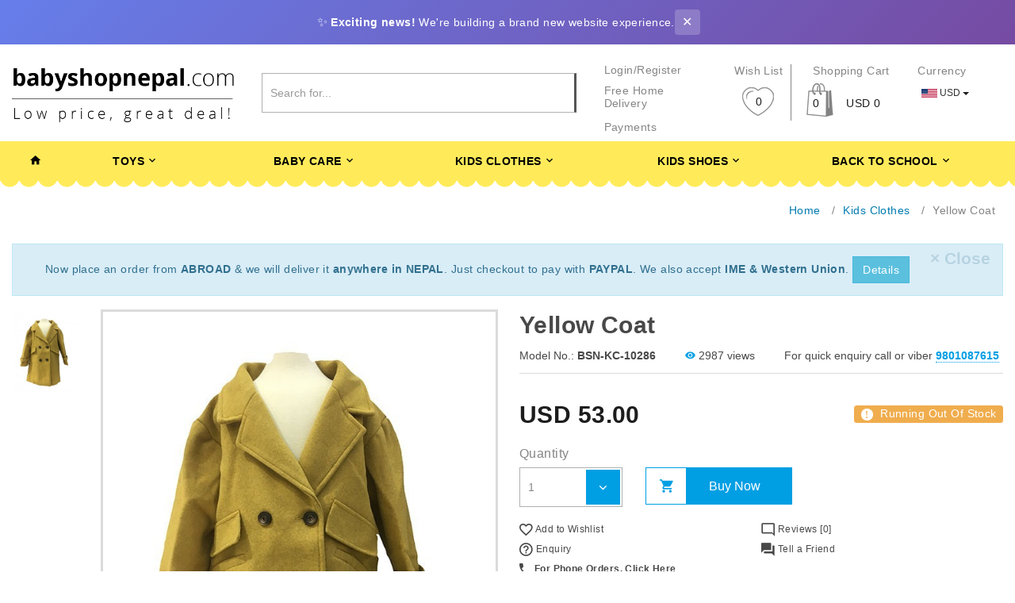

--- FILE ---
content_type: text/html; charset=UTF-8
request_url: https://www.babyshopnepal.com/yellow-coat
body_size: 15426
content:
<!DOCTYPE html>
<html lang="en">
<script type="application/ld+json">
{
"@context" : "http://schema.org",
"@type" : "organization",
"name" : "Baby Shop Nepal",
"url" : "https://www.babyshopnepal.com/",
"logo": "https://www.babyshopnepal.com/resources/assets/images/main-logo.png",
"sameAs" : [
"https://www.facebook.com/babyshopnepaldotcom",
"https://www.youtube.com/channel/UCgKI0lpGArL5CuyM53hxNkA",
"https://twitter.com/babyshopnepal",
"https://plus.google.com/118251370606656235606"
]
}
</script>
    <head>
        <meta charset="utf-8">
        <meta http-equiv="X-UA-Compatible" content="IE=edge">
        <meta name="viewport" content="width=device-width, initial-scale=1, user-scalable=no">
        <meta name="p:domain_verify" content="953520ab6ce14e314dd5d862b676bcaf"/>
        <!-- The above 3 meta tags *must* come first in the head; any other head content must come *after* these tags -->
        <meta name="csrf-token" content="dzem2onboweEc4JZa3dOLmOODvSsuYiptVRCTOXb">
        <title>Buy Baby Winter Coat Online In Nepal</title>
        <meta name="description" content="Baby Winter Coat Online In Nepal Cash On Delivery Baby Shop Online In Nepal Toys Online Shop In Nepal">
        <meta property="fb:pages" content="526681060843959" />
                                                                            <meta property="og:title" content="Yellow Coat">
                                                                                    <meta property="og:description" content="Description:

High-quality coat for your kid in this winter.

Specification:


	Size: 4 to 6 years&nbsp;
	Color: Yellow
	Gender: Girl

">
                                                                                                                <meta property="og:image" content="https://www.babyshopnepal.com/public/uploads/frontend/full/img-1832.jpg">
                                                                                                        <meta property="og:image:width" content="615">
                                                                                    <meta property="og:image:height" content="730">
                                                                                    <meta property="twitter:image" content="https://www.babyshopnepal.com/public/uploads/frontend/full/img-1832.jpg">
                                                                                    <meta property="twitter:card" content="summary_large_image">
                                                                                    <meta property="twitter:site" content="@babyshopnepal">
                                                                                    <meta property="twitter:creator" content="@babyshopnepal">
                                                                                    <meta property="twitter:title" content="Yellow Coat">
                                                                                    <meta property="twitter:description" content="Description:

High-quality coat for your kid in this winter.

Specification:


	Size: 4 to 6 years&nbsp;
	Color: Yellow
	Gender: Girl

">
                                                        <meta property="fb:app_id" content="501366023384874">
        <meta property="og:url" content="https://www.babyshopnepal.com/yellow-coat">
        <meta property="og:site_name" content="Baby Shop Nepal">
        <link rel="stylesheet" href="https://www.babyshopnepal.com/public/css/material-design-iconic-font.min.css">
                <link rel="stylesheet" href="https://www.babyshopnepal.com/public/css/all.css">
        <!-- Bootstrap -->
                               <!-- HTML5 shim and Respond.js for IE8 support of HTML5 elements and media queries -->
        <!-- WARNING: Respond.js doesn't work if you view the page via file:// -->
        <!--[if lt IE 9]>
          <script src="https://oss.maxcdn.com/html5shiv/3.7.2/html5shiv.min.js"></script>
          <script src="https://oss.maxcdn.com/respond/1.4.2/respond.min.js"></script>
          <![endif]-->


          <link rel="shortcut icon" href="https://www.babyshopnepal.com/public/images/fav.png">
          <link rel="icon" href="https://www.babyshopnepal.com/public/images/fav.png">
<!-- Load Facebook SDK for JavaScript -->
      <div id="fb-root"></div>
      <script>
        window.fbAsyncInit = function() {
          FB.init({
            xfbml            : true,
            version          : 'v7.0'
          });
        };

        (function(d, s, id) {
        var js, fjs = d.getElementsByTagName(s)[0];
        if (d.getElementById(id)) return;
        js = d.createElement(s); js.id = id;
        js.src = 'https://connect.facebook.net/en_US/sdk/xfbml.customerchat.js';
        fjs.parentNode.insertBefore(js, fjs);
      }(document, 'script', 'facebook-jssdk'));</script>

      <!-- Your Chat Plugin code -->
      <div class="fb-customerchat"
        attribution=setup_tool
        page_id="526681060843959">
      </div>

<!-- Facebook Pixel Code -->
<script>
!function(f,b,e,v,n,t,s)
{if(f.fbq)return;n=f.fbq=function(){n.callMethod?
n.callMethod.apply(n,arguments):n.queue.push(arguments)};
if(!f._fbq)f._fbq=n;n.push=n;n.loaded=!0;n.version='2.0';
n.queue=[];t=b.createElement(e);t.async=!0;
t.src=v;s=b.getElementsByTagName(e)[0];
s.parentNode.insertBefore(t,s)}(window, document,'script',
'https://connect.facebook.net/en_US/fbevents.js');
fbq('init', '881898265645649');
fbq('track', 'PageView');
</script>
<noscript><img height="1" width="1" style="display:none"
src="https://www.facebook.com/tr?id=881898265645649&ev=PageView&noscript=1"
/></noscript>
<!-- End Facebook Pixel Code -->
<!-- <script>
     (adsbygoogle = window.adsbygoogle || []).push({
          google_ad_client: "ca-pub-3135090220060593",
          enable_page_level_ads: true
     });
</script> -->


        <style>
            .search-form{
                position: relative;
            }
            .search-form .clear-result{
                position:absolute;
                top:10px;
                right:10px;
                cursor:pointer;
            }
            #search-products{
                position: relative;

            }
            .sr-link{
                color:#000;
            }
            .row.search-results {
                position: absolute;
                top: 70%;
                z-index: 999999;
                background: #fff;
                width:100%;
                max-width: 100%;
                left: 14px;
                border: 1px solid #eee;
                border-top:none;
                height:auto;
                max-height:80vh;
                overflow-y:scroll;

            }
            .row.search-result-product-item {
                margin-bottom: 8px;
                border-bottom: 1px solid #eee;
                padding-bottom: 8px;
                line-height: 1.4;
                color:#000
            }
            
            .redesign-banner {
            background: linear-gradient(135deg, #667eea 0%, #764ba2 100%);
            color: white;
            padding: 12px 20px;
            text-align: center;
            font-family: -apple-system, BlinkMacSystemFont, 'Segoe UI', Roboto, Oxygen, Ubuntu, Cantarell, sans-serif;
            font-size: 14px;
            line-height: 1.5;
            box-shadow: 0 2px 8px rgba(0, 0, 0, 0.1);
            display: flex;
            align-items: center;
            justify-content: center;
            gap: 12px;
            flex-wrap: wrap;
        }

        .banner-icon {
            display: inline-flex;
            align-items: center;
            justify-content: center;
            width: 20px;
            height: 20px;
            font-size: 16px;
        }

        .banner-text {
            display: flex;
            align-items: center;
            gap: 8px;
            flex-wrap: wrap;
            justify-content: center;
        }

        .banner-text strong {
            font-weight: 600;
        }

        .banner-link {
            color: white;
            text-decoration: underline;
            cursor: pointer;
            font-weight: 500;
            transition: opacity 0.2s;
        }

        .banner-link:hover {
            opacity: 0.8;
        }

        .close-banner {
            background: rgba(255, 255, 255, 0.2);
            border: none;
            color: white;
            cursor: pointer;
            padding: 4px 8px;
            border-radius: 4px;
            font-size: 16px;
            transition: background 0.2s;
            display: flex;
            align-items: center;
            justify-content: center;
            min-width: 32px;
            height: 32px;
        }

        .close-banner:hover {
            background: rgba(255, 255, 255, 0.3);
        }

        @media (max-width: 640px) {
            .redesign-banner {
                padding: 10px 15px;
                font-size: 13px;
                gap: 8px;
            }

            .banner-text {
                gap: 4px;
            }
        }

        </style>
        <script src="https://cdnjs.cloudflare.com/ajax/libs/babel-standalone/6.21.1/babel.min.js"></script>
        <script src="https://unpkg.com/react@16/umd/react.production.min.js"></script>
        <script src="https://unpkg.com/react-dom@16/umd/react-dom.production.min.js"></script>
        <!-- Load our React component. -->
        <script src="https://www.babyshopnepal.com/resources/assets/js/search-products.js" type="text/babel"></script>
        <!-- Hotjar Tracking Code for www.babyshopnepal.com -->
<script>
    (function(h,o,t,j,a,r){
        h.hj=h.hj||function(){(h.hj.q=h.hj.q||[]).push(arguments)};
        h._hjSettings={hjid:2327488,hjsv:6};
        a=o.getElementsByTagName('head')[0];
        r=o.createElement('script');r.async=1;
        r.src=t+h._hjSettings.hjid+j+h._hjSettings.hjsv;
        a.appendChild(r);
    })(window,document,'https://static.hotjar.com/c/hotjar-','.js?sv=');
</script>
 <script src="https://www.google.com/recaptcha/api.js"></script>
    </head>
    <body>

     <div id="snowContainer"></div>
        <script>
  (function(i,s,o,g,r,a,m){i['GoogleAnalyticsObject']=r;i[r]=i[r]||function(){
  (i[r].q=i[r].q||[]).push(arguments)},i[r].l=1*new Date();a=s.createElement(o),
  m=s.getElementsByTagName(o)[0];a.async=1;a.src=g;m.parentNode.insertBefore(a,m)
  })(window,document,'script','https://www.google-analytics.com/analytics.js','ga');

  ga('create', 'UA-78190236-1', 'auto');
  ga('send', 'pageview');

</script>

        <div id="fb-root"></div>
        <script>(function(d, s, id) {
            var js, fjs = d.getElementsByTagName(s)[0];
            if (d.getElementById(id)) return;
            js = d.createElement(s); js.id = id;
            js.src = "//connect.facebook.net/en_US/sdk.js#xfbml=1&version=v2.5&appId=736686999769460";
            fjs.parentNode.insertBefore(js, fjs);
        }(document, 'script', 'facebook-jssdk'));</script>

                <div class="redesign-banner" id="redesignBanner">
        <div class="banner-icon">✨</div>
        <div class="banner-text">
            <span><strong>Exciting news!</strong> We're building a brand new website experience.</span>
        </div>
        <button class="close-banner" onclick="document.getElementById('redesignBanner').style.display='none'" aria-label="Close banner">
            ✕
        </button>
    </div>
        <section class="main-sub-header">
           <div class="main-sub-header__top">
            <div class="container-fluid">
              <div class="row">
                  <div class="col-md-3 col-xs-3">
                      <a href="https://www.babyshopnepal.com" class="logo"><img src="https://www.babyshopnepal.com/public/images/main-logo.png" alt="Baby Shop Nepal" class="img-responsive"></a>
                  </div>

                  <div class="col-md-2 col-md-push-4 hidden-sm hidden-xs links">
                                                <div class="block">
                            <a href="https://www.babyshopnepal.com/login">Login/Register</a>
                        </div>
                                                <div class="block">
                          <a href="https://www.babyshopnepal.com/page/delivery-policy">Free Home Delivery</a>
                        </div>
                        <div class="block">
                          <a href="https://www.babyshopnepal.com/page/payments">Payments</a>
                        </div>
                  </div>
                  <div class="col-md-3 col-md-push-4 cart-links">
                      <div class="cart-links__content">
                          <div class="row">
                                <a href="https://www.babyshopnepal.com/wish-list">
                                    <div class="col-md-4 col-sm-5 col-xs-4 cart-links__content--1">
                                        <h4>Wish List</h4>
                                        <div class="icon icon-heart" id="wishlist-count">0</div>
                                    </div>
                                </a>
                                <a href="https://www.babyshopnepal.com/cart">
                                    <div class="col-md-4 col-sm-5 col-xs-4 cart-links__content--2">
                                        <h4>Shopping Cart</h4>
                                        <div class="icon icon-shopping-cart shopping-cart-count">0</div>
                                        <span class="shopping-cart-total">USD 0</span>
                                    </div>
                                </a>
                                
                                <div class="col-md-4 col-xs-4 cart-links__content--3">
                                    <div class="currency">
                                        <h4>Currency</h4>
                                        <div class="dropdown">
                                                                                            <button class="btn btn-default dropdown-toggle" type="button" id="currency-dropdown" data-toggle="dropdown" aria-haspopup="true" aria-expanded="false">
                                                    <img src="https://www.babyshopnepal.com/public/images/us.png" alt="USD"> USD
                                                    <span class="caret"></span>
                                                </button>
                                                                                        <ul class="dropdown-menu" aria-labelledby="currency-dropdown">
                                                                                                <li><a href="https://www.babyshopnepal.com/change-currency?currency=NPR"> <img src="https://www.babyshopnepal.com/public/images/nepal.png" alt="NPR"> Rs -NPL</a></li>
                                                                                            </ul>
                                        </div>
                                    </div>
                                    <!-- /.currency -->
                                  <!-- <a href="https://www.babyshopnepal.com/cart" class="btn btn-checkout"><span>View Cart</span></a> -->
                              </div>
                              
                          </div>
                      </div>
                  </div>
                  <div class="col-md-4 col-md-pull-4 col-sm-12 col-xs-12 search-form-wrap">
                      <div id="search-products"></div>
                  </div>

              </div>
              <!-- /.row -->
            </div>
            <!-- /.container-fluid -->
           </div>
           <!-- /.main-sub-header__top -->
        </section>


                <div class="navbar navbar-default yamm inner-navigation">
            <div class="container-fluid">
                <div class="navbar-header">
                    <button type="button" data-toggle="collapse" data-target="#navbar-collapse-grid" class="navbar-toggle">
                        <span>toggle</span>
                    </button><a href="#" class="navbar-brand visible-sm visible-xs">Baby Shop Nepal</a>
                </div>
                <div id="navbar-collapse-grid" class="navbar-collapse collapse">
                    <ul class="nav navbar-nav nav-tabs nav-justified">
                        <!-- Grid 12 Menu -->
                        <li class="home"><a href="https://www.babyshopnepal.com" ><i class="zmdi zmdi-home"></i></a></li>
                                                                        <li class="dropdown yamm-fw"><a href="#" data-toggle="dropdown" class="dropdown-toggle">Toys<i class="zmdi zmdi-chevron-down zmdi-hc-fw"></i></a>
                            <ul class="dropdown-menu">
                                <li class="grid-demo container-fluid">
                                    <div class="row">
                                                                                                                                <div class="col-md-12">
                                                <header>
                                                    <h4>Category <i class="zmdi zmdi-long-arrow-right"></i> <a href="https://www.babyshopnepal.com/toys">View All Toys</a></h4>
                                                </header>
                                                <ul class="list">
                                                                                                            <li class="list__item">
                                                            <a href="https://www.babyshopnepal.com/toys/action-figures-heroes">Action Figures (1)</a>
                                                             <i class="arrow zmdi zmdi-chevron-down"></i>
                                                                <ul class="list__item--sub">
                                                                    <a href="javascript:void(0)" class="dropdown-close"><i class="zmdi zmdi-close"></i></a>
                                                                                                                                                                                                                                                                                                                                                                                                                                                                                                                                                                                                                                                                                                                                                                                                                                                                                                                                                                                                                                                                                                                                                                                                                                                                                                                                                                                                                                                                                                                                                                                                                                                                                                                                                                                                                                                                                                                                                                                                                                                        </ul>
                                                                                                                    </li>
                                                                                                            <li class="list__item">
                                                            <a href="https://www.babyshopnepal.com/toys/barbie-other-dolls">Barbie Dolls & Other (22)</a>
                                                                                                                    </li>
                                                                                                            <li class="list__item">
                                                            <a href="https://www.babyshopnepal.com/toys/battery-operated-toys">Battery Operated Toys (76)</a>
                                                                                                                    </li>
                                                                                                            <li class="list__item">
                                                            <a href="https://www.babyshopnepal.com/toys/beyblades">BeyBlades (1)</a>
                                                                                                                    </li>
                                                                                                            <li class="list__item">
                                                            <a href="https://www.babyshopnepal.com/toys/blocks-construction-toys">Blocks & Construction Toys (128)</a>
                                                                                                                    </li>
                                                                                                            <li class="list__item">
                                                            <a href="https://www.babyshopnepal.com/toys/bubble-toys">Bubble Toys (9)</a>
                                                                                                                    </li>
                                                                                                            <li class="list__item">
                                                            <a href="https://www.babyshopnepal.com/toys/cat-toys">CAT Toys (0)</a>
                                                                                                                    </li>
                                                                                                            <li class="list__item">
                                                            <a href="https://www.babyshopnepal.com/toys/character-figure">Character Figures (2)</a>
                                                                                                                    </li>
                                                                                                            <li class="list__item">
                                                            <a href="https://www.babyshopnepal.com/toys/christmas-decoration">Christmas Decoration (70)</a>
                                                                                                                    </li>
                                                                                                            <li class="list__item">
                                                            <a href="https://www.babyshopnepal.com/toys/play-dough">Clay Play Dough (6)</a>
                                                                                                                    </li>
                                                                                                            <li class="list__item">
                                                            <a href="https://www.babyshopnepal.com/toys/colliding-toys">Colliding Toys (5)</a>
                                                                                                                    </li>
                                                                                                            <li class="list__item">
                                                            <a href="https://www.babyshopnepal.com/toys/defa-lucy">Defa Lucy  (19)</a>
                                                                                                                    </li>
                                                                                                            <li class="list__item">
                                                            <a href="https://www.babyshopnepal.com/toys/diecast-model">Diecast Model (14)</a>
                                                                                                                    </li>
                                                                                                            <li class="list__item">
                                                            <a href="https://www.babyshopnepal.com/toys/disney-land-character">Disney Land Character (0)</a>
                                                                                                                    </li>
                                                                                                            <li class="list__item">
                                                            <a href="https://www.babyshopnepal.com/toys/drones">Drones (8)</a>
                                                                                                                    </li>
                                                                                                            <li class="list__item">
                                                            <a href="https://www.babyshopnepal.com/toys/educational-toys">Educational Toys & Board Games (183)</a>
                                                                                                                    </li>
                                                                                                            <li class="list__item">
                                                            <a href="https://www.babyshopnepal.com/toys/egg-ball">Egg Ball (4)</a>
                                                                                                                    </li>
                                                                                                            <li class="list__item">
                                                            <a href="https://www.babyshopnepal.com/toys/face-masks">Face Masks (10)</a>
                                                                                                                    </li>
                                                                                                            <li class="list__item">
                                                            <a href="https://www.babyshopnepal.com/toys/gifts-for-valentines-day-online-nepal">Gifts for Valentines Day (4)</a>
                                                             <i class="arrow zmdi zmdi-chevron-down"></i>
                                                                <ul class="list__item--sub">
                                                                    <a href="javascript:void(0)" class="dropdown-close"><i class="zmdi zmdi-close"></i></a>
                                                                                                                                                                                                        <li><a href="https://www.babyshopnepal.com/toys/valentine-s-day-gift-for-him">Valentine's Day Gift for HIM (4)</a></li>
                                                                                                                                                                                                                                                                            <li><a href="https://www.babyshopnepal.com/toys/valentines-day-gifts-for-her">Valentines Day Gifts for HER (4)</a></li>
                                                                                                                                                                                                    </ul>
                                                                                                                    </li>
                                                                                                            <li class="list__item">
                                                            <a href="https://www.babyshopnepal.com/toys/guns">Guns  (5)</a>
                                                             <i class="arrow zmdi zmdi-chevron-down"></i>
                                                                <ul class="list__item--sub">
                                                                    <a href="javascript:void(0)" class="dropdown-close"><i class="zmdi zmdi-close"></i></a>
                                                                                                                                                                                                                                                                    </ul>
                                                                                                                    </li>
                                                                                                            <li class="list__item">
                                                            <a href="https://www.babyshopnepal.com/toys/halloween-decor">Halloween Decor (24)</a>
                                                                                                                    </li>
                                                                                                            <li class="list__item">
                                                            <a href="https://www.babyshopnepal.com/toys/hot-wheels">Hot Wheels  (45)</a>
                                                                                                                    </li>
                                                                                                            <li class="list__item">
                                                            <a href="https://www.babyshopnepal.com/toys/ice-cube-tray">Ice Cube Tray (26)</a>
                                                                                                                    </li>
                                                                                                            <li class="list__item">
                                                            <a href="https://www.babyshopnepal.com/toys/kick-scooter-leg-powered">Kick Scooter (Leg Powered) (12)</a>
                                                                                                                    </li>
                                                                                                            <li class="list__item">
                                                            <a href="https://www.babyshopnepal.com/toys/kids-bicycle">Kids Bicycle (3)</a>
                                                                                                                    </li>
                                                                                                            <li class="list__item">
                                                            <a href="https://www.babyshopnepal.com/toys/kids-vehicles">Kids Ride Vehicles (35)</a>
                                                             <i class="arrow zmdi zmdi-chevron-down"></i>
                                                                <ul class="list__item--sub">
                                                                    <a href="javascript:void(0)" class="dropdown-close"><i class="zmdi zmdi-close"></i></a>
                                                                                                                                                                                                        <li><a href="https://www.babyshopnepal.com/toys/battery-operated">Battery Operated Ride On (23)</a></li>
                                                                                                                                                                                                                                                                            <li><a href="https://www.babyshopnepal.com/toys/four-wheeler">Four Wheelers Ride On (16)</a></li>
                                                                                                                                                                                                                                                                            <li><a href="https://www.babyshopnepal.com/toys/ride-on-bikes">Ride On Bikes (12)</a></li>
                                                                                                                                                                                                    </ul>
                                                                                                                    </li>
                                                                                                            <li class="list__item">
                                                            <a href="https://www.babyshopnepal.com/toys/learning-aid-toys">Learning Aid Toys (189)</a>
                                                                                                                    </li>
                                                                                                            <li class="list__item">
                                                            <a href="https://www.babyshopnepal.com/toys/lego-toys">Lego like Brick Toys (46)</a>
                                                                                                                    </li>
                                                                                                            <li class="list__item">
                                                            <a href="https://www.babyshopnepal.com/toys/lol-dolls">LOL Dolls (1)</a>
                                                                                                                    </li>
                                                                                                            <li class="list__item">
                                                            <a href="https://www.babyshopnepal.com/toys/magnetic-toys-levitation-toys">Magnetic Toys / Levitation Toys (8)</a>
                                                                                                                    </li>
                                                                                                            <li class="list__item">
                                                            <a href="https://www.babyshopnepal.com/toys/manually-operated-ride-on">Manually Operated Ride On (5)</a>
                                                                                                                    </li>
                                                                                                            <li class="list__item">
                                                            <a href="https://www.babyshopnepal.com/toys/manually-operated-toys">Manually Operated Toys (35)</a>
                                                             <i class="arrow zmdi zmdi-chevron-down"></i>
                                                                <ul class="list__item--sub">
                                                                    <a href="javascript:void(0)" class="dropdown-close"><i class="zmdi zmdi-close"></i></a>
                                                                                                                                                                                                        <li><a href="https://www.babyshopnepal.com/toys/little-people">Little People (3)</a></li>
                                                                                                                                                                                                    </ul>
                                                                                                                    </li>
                                                                                                            <li class="list__item">
                                                            <a href="https://www.babyshopnepal.com/toys/mascots-costumes">Mascots Costumes (7)</a>
                                                                                                                    </li>
                                                                                                            <li class="list__item">
                                                            <a href="https://www.babyshopnepal.com/toys/musical-toys">Musical Toys (34)</a>
                                                                                                                    </li>
                                                                                                            <li class="list__item">
                                                            <a href="https://www.babyshopnepal.com/toys/outdoor-toys">Outdoor Toys (96)</a>
                                                                                                                    </li>
                                                                                                            <li class="list__item">
                                                            <a href="https://www.babyshopnepal.com/toys/parking-garage%20">Parking Garage (8)</a>
                                                                                                                    </li>
                                                                                                            <li class="list__item">
                                                            <a href="https://www.babyshopnepal.com/toys/paw-patrol">Paw Patrol  (11)</a>
                                                                                                                    </li>
                                                                                                            <li class="list__item">
                                                            <a href="https://www.babyshopnepal.com/toys/play-sets">Play Sets (78)</a>
                                                                                                                    </li>
                                                                                                            <li class="list__item">
                                                            <a href="https://www.babyshopnepal.com/toys/play-tents">Play Tents (7)</a>
                                                                                                                    </li>
                                                                                                            <li class="list__item">
                                                            <a href="https://www.babyshopnepal.com/toys/pokemon-cards">Pokemon Cards (0)</a>
                                                                                                                    </li>
                                                                                                            <li class="list__item">
                                                            <a href="https://www.babyshopnepal.com/toys/fidget-toys">POP It & Fidget Toys (25)</a>
                                                                                                                    </li>
                                                                                                            <li class="list__item">
                                                            <a href="https://www.babyshopnepal.com/toys/prank-toys">Prank Toys (3)</a>
                                                                                                                    </li>
                                                                                                            <li class="list__item">
                                                            <a href="https://www.babyshopnepal.com/toys/pretend-play-toys">Pretend and Play Toys (51)</a>
                                                                                                                    </li>
                                                                                                            <li class="list__item">
                                                            <a href="https://www.babyshopnepal.com/toys/puzzle-toys">Puzzle Toys (23)</a>
                                                                                                                    </li>
                                                                                                            <li class="list__item">
                                                            <a href="https://www.babyshopnepal.com/toys/remote-controlled-toys">Remote Controlled Toys (75)</a>
                                                                                                                    </li>
                                                                                                            <li class="list__item">
                                                            <a href="https://www.babyshopnepal.com/toys/soft-toys">Soft Toys (31)</a>
                                                                                                                    </li>
                                                                                                            <li class="list__item">
                                                            <a href="https://www.babyshopnepal.com/toys/squid-game">Squid Game (1)</a>
                                                                                                                    </li>
                                                                                                            <li class="list__item">
                                                            <a href="https://www.babyshopnepal.com/toys/toy-sports">Toy Sports (23)</a>
                                                                                                                    </li>
                                                                                                            <li class="list__item">
                                                            <a href="https://www.babyshopnepal.com/toys/weapons">Weapons (3)</a>
                                                                                                                    </li>
                                                                                                            <li class="list__item">
                                                            <a href="https://www.babyshopnepal.com/toys/yoyo">Yoyo (4)</a>
                                                                                                                    </li>
                                                                                                    </ul>

                                                                                                <div class="row">
                                                    <div class="col-sm-8">
                                                        <header>
                                                                <h4>Favourites</h4>
                                                        </header>
                                                        <ul class="list">
                                                            <li class="list__item"><a href="https://www.babyshopnepal.com/toys?sort=best-seller">Best Sellers</a></li>
                                                            <li class="list__item"><a href="https://www.babyshopnepal.com/toys?sort=most-popular">Most Popular</a></li>
                                                                                                                    </ul>
                                                    </div>
                                                    <div class="col-sm-4">
                                                                                                                    <header>
                                                                <h4>Shop by Gender</h4>
                                                            </header>
                                                            <ul class="list">
                                                                                                                                    <li class="list__item list__item--full"><a href="https://www.babyshopnepal.com/toys/filter/boys">boys</a></li>
                                                                                                                                    <li class="list__item list__item--full"><a href="https://www.babyshopnepal.com/toys/filter/unisex">girls</a></li>
                                                                                                                                    <li class="list__item list__item--full"><a href="https://www.babyshopnepal.com/toys/filter/unisex-1">unisex</a></li>
                                                                                                                            </ul>
                                                                                                            </div>
                                                </div>
                                                
                                            </div>
                                                                                                                                                                    </div>
                                </li>
                                <!-- /.grid-demo -->
                            </ul>
                        </li>
                                                                        <li class="dropdown yamm-fw"><a href="#" data-toggle="dropdown" class="dropdown-toggle">Baby Care<i class="zmdi zmdi-chevron-down zmdi-hc-fw"></i></a>
                            <ul class="dropdown-menu">
                                <li class="grid-demo container-fluid">
                                    <div class="row">
                                                                                                                                <div class="col-md-12">
                                                <header>
                                                    <h4>Category <i class="zmdi zmdi-long-arrow-right"></i> <a href="https://www.babyshopnepal.com/baby-care">View All Baby Care</a></h4>
                                                </header>
                                                <ul class="list">
                                                                                                            <li class="list__item">
                                                            <a href="https://www.babyshopnepal.com/baby-care/accessories">Accessories, Safety and Hygiene (339)</a>
                                                                                                                    </li>
                                                                                                            <li class="list__item">
                                                            <a href="https://www.babyshopnepal.com/baby-care/aprons">Aprons (6)</a>
                                                                                                                    </li>
                                                                                                            <li class="list__item">
                                                            <a href="https://www.babyshopnepal.com/baby-care/baby-potty">Baby Potty (6)</a>
                                                                                                                    </li>
                                                                                                            <li class="list__item">
                                                            <a href="https://www.babyshopnepal.com/baby-care/baby-toilet-seats">Baby Toilet Seats (3)</a>
                                                                                                                    </li>
                                                                                                            <li class="list__item">
                                                            <a href="https://www.babyshopnepal.com/baby-care/baby-bath-tubs">Bathers and Bathing Accessories (76)</a>
                                                                                                                    </li>
                                                                                                            <li class="list__item">
                                                            <a href="https://www.babyshopnepal.com/baby-care/baby-bed-ring">Bed Rings (3)</a>
                                                                                                                    </li>
                                                                                                            <li class="list__item">
                                                            <a href="https://www.babyshopnepal.com/baby-care/baby-cot">Beds & Cots (22)</a>
                                                                                                                    </li>
                                                                                                            <li class="list__item">
                                                            <a href="https://www.babyshopnepal.com/baby-care/baby-car-seats">Car Seats (3)</a>
                                                                                                                    </li>
                                                                                                            <li class="list__item">
                                                            <a href="https://www.babyshopnepal.com/baby-care/baby-carriers">Carriers & Slings (17)</a>
                                                                                                                    </li>
                                                                                                            <li class="list__item">
                                                            <a href="https://www.babyshopnepal.com/baby-care/diapers-and-napkins">Diapers and Napkins (9)</a>
                                                                                                                    </li>
                                                                                                            <li class="list__item">
                                                            <a href="https://www.babyshopnepal.com/baby-care/feeding">Feeding (190)</a>
                                                                                                                    </li>
                                                                                                            <li class="list__item">
                                                            <a href="https://www.babyshopnepal.com/baby-care/feeding-high-chairs">Feeding High Chairs (6)</a>
                                                                                                                    </li>
                                                                                                            <li class="list__item">
                                                            <a href="https://www.babyshopnepal.com/baby-care/gym-activity-stations">Gym & Activity Stations (11)</a>
                                                                                                                    </li>
                                                                                                            <li class="list__item">
                                                            <a href="https://www.babyshopnepal.com/baby-care/mosquito-protection-for-kids">Mosquito & Insect Protection (6)</a>
                                                                                                                    </li>
                                                                                                            <li class="list__item">
                                                            <a href="https://www.babyshopnepal.com/baby-care/baby-new-born-pillow">New Born Pillow (2)</a>
                                                                                                                    </li>
                                                                                                            <li class="list__item">
                                                            <a href="https://www.babyshopnepal.com/baby-care/rockers-bouncers">Rockers & Bouncers (27)</a>
                                                                                                                    </li>
                                                                                                            <li class="list__item">
                                                            <a href="https://www.babyshopnepal.com/baby-care/baby-strollers">Strollers & Pram (4)</a>
                                                                                                                    </li>
                                                                                                            <li class="list__item">
                                                            <a href="https://www.babyshopnepal.com/baby-care/teethers-pacifiers">Teethers & Pacifiers (45)</a>
                                                                                                                    </li>
                                                                                                            <li class="list__item">
                                                            <a href="https://www.babyshopnepal.com/baby-care/urine-mats">Urine Mats (1)</a>
                                                                                                                    </li>
                                                                                                            <li class="list__item">
                                                            <a href="https://www.babyshopnepal.com/baby-care/baby-walkers">Walkers (9)</a>
                                                                                                                    </li>
                                                                                                            <li class="list__item">
                                                            <a href="https://www.babyshopnepal.com/baby-care/water-bottles">Water Bottles (18)</a>
                                                                                                                    </li>
                                                                                                    </ul>

                                                                                                <div class="row">
                                                    <div class="col-sm-8">
                                                        <header>
                                                                <h4>Favourites</h4>
                                                        </header>
                                                        <ul class="list">
                                                            <li class="list__item"><a href="https://www.babyshopnepal.com/baby-care?sort=best-seller">Best Sellers</a></li>
                                                            <li class="list__item"><a href="https://www.babyshopnepal.com/baby-care?sort=most-popular">Most Popular</a></li>
                                                                                                                    </ul>
                                                    </div>
                                                    <div class="col-sm-4">
                                                                                                                    <header>
                                                                <h4>Shop by Gender</h4>
                                                            </header>
                                                            <ul class="list">
                                                                                                                                    <li class="list__item list__item--full"><a href="https://www.babyshopnepal.com/baby-care/filter/boys">boys</a></li>
                                                                                                                                    <li class="list__item list__item--full"><a href="https://www.babyshopnepal.com/baby-care/filter/unisex">girls</a></li>
                                                                                                                                    <li class="list__item list__item--full"><a href="https://www.babyshopnepal.com/baby-care/filter/unisex-1">unisex</a></li>
                                                                                                                            </ul>
                                                                                                            </div>
                                                </div>
                                                
                                            </div>
                                                                                                                                                                    </div>
                                </li>
                                <!-- /.grid-demo -->
                            </ul>
                        </li>
                                                                        <li class="dropdown yamm-fw"><a href="#" data-toggle="dropdown" class="dropdown-toggle">Kids Clothes<i class="zmdi zmdi-chevron-down zmdi-hc-fw"></i></a>
                            <ul class="dropdown-menu">
                                <li class="grid-demo container-fluid">
                                    <div class="row">
                                                                                                                                <div class="col-md-12">
                                                <header>
                                                    <h4>Category <i class="zmdi zmdi-long-arrow-right"></i> <a href="https://www.babyshopnepal.com/kids-clothes">View All Kids Clothes</a></h4>
                                                </header>
                                                <ul class="list">
                                                                                                            <li class="list__item">
                                                            <a href="https://www.babyshopnepal.com/kids-clothes/boutique-designer-wears-for-kids">Boutique & Designer Wears for kids (24)</a>
                                                                                                                    </li>
                                                                                                            <li class="list__item">
                                                            <a href="https://www.babyshopnepal.com/kids-clothes/character-costumes">Character Costumes (46)</a>
                                                                                                                    </li>
                                                                                                    </ul>

                                                                                                <div class="row">
                                                    <div class="col-sm-8">
                                                        <header>
                                                                <h4>Favourites</h4>
                                                        </header>
                                                        <ul class="list">
                                                            <li class="list__item"><a href="https://www.babyshopnepal.com/kids-clothes?sort=best-seller">Best Sellers</a></li>
                                                            <li class="list__item"><a href="https://www.babyshopnepal.com/kids-clothes?sort=most-popular">Most Popular</a></li>
                                                                                                                    </ul>
                                                    </div>
                                                    <div class="col-sm-4">
                                                                                                                    <header>
                                                                <h4>Shop by Gender</h4>
                                                            </header>
                                                            <ul class="list">
                                                                                                                                    <li class="list__item list__item--full"><a href="https://www.babyshopnepal.com/kids-clothes/filter/boys">boys</a></li>
                                                                                                                                    <li class="list__item list__item--full"><a href="https://www.babyshopnepal.com/kids-clothes/filter/unisex">girls</a></li>
                                                                                                                                    <li class="list__item list__item--full"><a href="https://www.babyshopnepal.com/kids-clothes/filter/unisex-1">unisex</a></li>
                                                                                                                            </ul>
                                                                                                            </div>
                                                </div>
                                                
                                            </div>
                                                                                                                                                                    </div>
                                </li>
                                <!-- /.grid-demo -->
                            </ul>
                        </li>
                                                                        <li class="dropdown yamm-fw"><a href="#" data-toggle="dropdown" class="dropdown-toggle">Kids Shoes<i class="zmdi zmdi-chevron-down zmdi-hc-fw"></i></a>
                            <ul class="dropdown-menu">
                                <li class="grid-demo container-fluid">
                                    <div class="row">
                                                                                                                                <div class="col-md-12">
                                                <header>
                                                    <h4>Category <i class="zmdi zmdi-long-arrow-right"></i> <a href="https://www.babyshopnepal.com/kids-shoes">View All Kids Shoes</a></h4>
                                                </header>
                                                <ul class="list">
                                                                                                            <li class="list__item">
                                                            <a href="https://www.babyshopnepal.com/kids-shoes/kids-casual-shoes">Casual Shoes (22)</a>
                                                                                                                    </li>
                                                                                                            <li class="list__item">
                                                            <a href="https://www.babyshopnepal.com/kids-shoes/infant-shoe">Infant shoe (0)</a>
                                                                                                                    </li>
                                                                                                            <li class="list__item">
                                                            <a href="https://www.babyshopnepal.com/kids-shoes/kids-party-shoes">Party Shoes (4)</a>
                                                                                                                    </li>
                                                                                                            <li class="list__item">
                                                            <a href="https://www.babyshopnepal.com/kids-shoes/kids-slippers">Slippers (7)</a>
                                                                                                                    </li>
                                                                                                            <li class="list__item">
                                                            <a href="https://www.babyshopnepal.com/kids-shoes/sports">Sports (10)</a>
                                                                                                                    </li>
                                                                                                            <li class="list__item">
                                                            <a href="https://www.babyshopnepal.com/kids-shoes/winter-boots">Winter Boots  (12)</a>
                                                                                                                    </li>
                                                                                                    </ul>

                                                                                                <div class="row">
                                                    <div class="col-sm-8">
                                                        <header>
                                                                <h4>Favourites</h4>
                                                        </header>
                                                        <ul class="list">
                                                            <li class="list__item"><a href="https://www.babyshopnepal.com/kids-shoes?sort=best-seller">Best Sellers</a></li>
                                                            <li class="list__item"><a href="https://www.babyshopnepal.com/kids-shoes?sort=most-popular">Most Popular</a></li>
                                                                                                                    </ul>
                                                    </div>
                                                    <div class="col-sm-4">
                                                                                                                    <header>
                                                                <h4>Shop by Gender</h4>
                                                            </header>
                                                            <ul class="list">
                                                                                                                                    <li class="list__item list__item--full"><a href="https://www.babyshopnepal.com/kids-shoes/filter/unisex">girls</a></li>
                                                                                                                                    <li class="list__item list__item--full"><a href="https://www.babyshopnepal.com/kids-shoes/filter/boys">boys</a></li>
                                                                                                                                    <li class="list__item list__item--full"><a href="https://www.babyshopnepal.com/kids-shoes/filter/unisex-1">unisex</a></li>
                                                                                                                            </ul>
                                                                                                            </div>
                                                </div>
                                                
                                            </div>
                                                                                                                                                                    </div>
                                </li>
                                <!-- /.grid-demo -->
                            </ul>
                        </li>
                                                                        <li class="dropdown yamm-fw"><a href="#" data-toggle="dropdown" class="dropdown-toggle">Back To School<i class="zmdi zmdi-chevron-down zmdi-hc-fw"></i></a>
                            <ul class="dropdown-menu">
                                <li class="grid-demo container-fluid">
                                    <div class="row">
                                                                                                                                <div class="col-md-12">
                                                <header>
                                                    <h4>Category <i class="zmdi zmdi-long-arrow-right"></i> <a href="https://www.babyshopnepal.com/back-to-school">View All Back To School</a></h4>
                                                </header>
                                                <ul class="list">
                                                                                                            <li class="list__item">
                                                            <a href="https://www.babyshopnepal.com/back-to-school/action-figure">Action Figure (0)</a>
                                                                                                                    </li>
                                                                                                            <li class="list__item">
                                                            <a href="https://www.babyshopnepal.com/back-to-school/books">Books (3)</a>
                                                             <i class="arrow zmdi zmdi-chevron-down"></i>
                                                                <ul class="list__item--sub">
                                                                    <a href="javascript:void(0)" class="dropdown-close"><i class="zmdi zmdi-close"></i></a>
                                                                                                                                                                                                                                                                    </ul>
                                                                                                                    </li>
                                                                                                            <li class="list__item">
                                                            <a href="https://www.babyshopnepal.com/back-to-school/character-figure-2">Character Figure (0)</a>
                                                                                                                    </li>
                                                                                                            <li class="list__item">
                                                            <a href="https://www.babyshopnepal.com/back-to-school/keychains-for-kids">Keychains for kids (1)</a>
                                                                                                                    </li>
                                                                                                            <li class="list__item">
                                                            <a href="https://www.babyshopnepal.com/back-to-school/learning-materials">Learning Materials (13)</a>
                                                                                                                    </li>
                                                                                                            <li class="list__item">
                                                            <a href="https://www.babyshopnepal.com/back-to-school/lunch-box">Lunch Box (3)</a>
                                                                                                                    </li>
                                                                                                            <li class="list__item">
                                                            <a href="https://www.babyshopnepal.com/back-to-school/marker-and-highlighter">Marker and Highlighter (0)</a>
                                                                                                                    </li>
                                                                                                            <li class="list__item">
                                                            <a href="https://www.babyshopnepal.com/back-to-school/pencil-box-and-geometry-set">Pencil Box and Geometry Set (2)</a>
                                                                                                                    </li>
                                                                                                            <li class="list__item">
                                                            <a href="https://www.babyshopnepal.com/back-to-school/raincoats">Raincoats (2)</a>
                                                                                                                    </li>
                                                                                                            <li class="list__item">
                                                            <a href="https://www.babyshopnepal.com/back-to-school/school-bags-for-kids">School bags for kids (22)</a>
                                                                                                                    </li>
                                                                                                            <li class="list__item">
                                                            <a href="https://www.babyshopnepal.com/back-to-school/school-furnitures">School Furnitures (20)</a>
                                                                                                                    </li>
                                                                                                            <li class="list__item">
                                                            <a href="https://www.babyshopnepal.com/back-to-school/school-water-bottles-1">School Water Bottles  (14)</a>
                                                                                                                    </li>
                                                                                                            <li class="list__item">
                                                            <a href="https://www.babyshopnepal.com/back-to-school/stationery">Stationery (7)</a>
                                                             <i class="arrow zmdi zmdi-chevron-down"></i>
                                                                <ul class="list__item--sub">
                                                                    <a href="javascript:void(0)" class="dropdown-close"><i class="zmdi zmdi-close"></i></a>
                                                                                                                                                                                                                                                                                                                                            <li><a href="https://www.babyshopnepal.com/back-to-school/calculators">Calculators (1)</a></li>
                                                                                                                                                                                                                                                                                                                                                                                                                                                                                                                                                    <li><a href="https://www.babyshopnepal.com/back-to-school/papers">Papers (2)</a></li>
                                                                                                                                                                                                                                                                                                                                                                                                                                                                            </ul>
                                                                                                                    </li>
                                                                                                            <li class="list__item">
                                                            <a href="https://www.babyshopnepal.com/back-to-school/stationery-combo">Stationery Combo (5)</a>
                                                                                                                    </li>
                                                                                                    </ul>

                                                                                                <div class="row">
                                                    <div class="col-sm-8">
                                                        <header>
                                                                <h4>Favourites</h4>
                                                        </header>
                                                        <ul class="list">
                                                            <li class="list__item"><a href="https://www.babyshopnepal.com/back-to-school?sort=best-seller">Best Sellers</a></li>
                                                            <li class="list__item"><a href="https://www.babyshopnepal.com/back-to-school?sort=most-popular">Most Popular</a></li>
                                                                                                                    </ul>
                                                    </div>
                                                    <div class="col-sm-4">
                                                                                                                    <header>
                                                                <h4>Shop by Gender</h4>
                                                            </header>
                                                            <ul class="list">
                                                                                                                                    <li class="list__item list__item--full"><a href="https://www.babyshopnepal.com/back-to-school/filter/boys">boys</a></li>
                                                                                                                                    <li class="list__item list__item--full"><a href="https://www.babyshopnepal.com/back-to-school/filter/unisex">girls</a></li>
                                                                                                                                    <li class="list__item list__item--full"><a href="https://www.babyshopnepal.com/back-to-school/filter/unisex-1">unisex</a></li>
                                                                                                                            </ul>
                                                                                                            </div>
                                                </div>
                                                
                                            </div>
                                                                                                                                                                    </div>
                                </li>
                                <!-- /.grid-demo -->
                            </ul>
                        </li>
                                                                        <li class="hidden-md hidden-lg">
                            <a href="https://www.babyshopnepal.com/login">Login/Register</a>
                        </li>
                                                <li class="hidden-md hidden-lg">
                          <a href="https://www.babyshopnepal.com/page/customer-services">Customer Services</a>
                        </li>
                        <li class="hidden-md hidden-lg">
                          <a href="https://www.babyshopnepal.com/contact-us">Contact Us</a>
                        </li>
                    </ul>
                </div>
            </div>
        </div>
        <!-- navbar -->
        
                
        <script type="text/javascript">var switchTo5x=true;</script>
<script type="text/javascript" src="https://ws.sharethis.com/button/buttons.js"></script>
<script type="text/javascript">stLight.options({publisher: "57f56f04-d81c-4bbf-8ef0-14a4196ebebe", doNotHash: false, doNotCopy: false, hashAddressBar: false});</script>

<div class="section-inner">

	<div class="container-fluid">
    <div class="row">
        <div class="col-md-12">
            <div class="breadcrumb-custom">
                <ul itemscope itemtype="http://schema.org/BreadcrumbList">
                    <li itemprop="itemListElement" itemscope itemtype="http://schema.org/ListItem">
                        <a href="https://www.babyshopnepal.com" itemprop="item">
                            <span itemprop="name">Home</span>
                            <meta itemprop="position" content="1" />
                        </a>
                    </li>
                                                                                            <li class="" itemprop="itemListElement" itemscope itemtype="http://schema.org/ListItem">
                                <a href="https://www.babyshopnepal.com/kids-clothes" itemprop="item">
                                    <span itemprop="name">Kids Clothes</span>
                                    <meta itemprop="position" content="2" />
                                </a>
                            </li>
                                                                                                                        <li class="active" itemprop="itemListElement" itemscope itemtype="http://schema.org/ListItem">
                                <span itemprop="item">
                                    <span itemprop="name">Yellow Coat</span>
                                    <meta itemprop="position" content="3" />
                                </span>
                            </li>
                                                                                    </ul>
            </div>
        </div>
    </div>
    <!-- /.row -->
</div>
<!-- /.container-fluid -->

	<div class="section-inner__details">
		<div class="container-fluid">
			<div class="alert alert-info alert-dismissible text-center" role="alert">
  <button type="button" class="close" data-dismiss="alert" aria-label="Close"><span aria-hidden="true">&times; Close</span></button>
  <h4 style="margin-top:10px; font-size: 14px;line-height:1.4">Now place an order from <strong>ABROAD</strong> & we will deliver it <strong>anywhere in NEPAL</strong>. Just checkout to pay with <strong>PAYPAL</strong>. We also accept <strong>IME & Western Union</strong>. <a href="https://www.babyshopnepal.com/page/payments" target="_blank" class="btn btn-info">Details</a></h4>
</div>

			<div itemscope itemtype="http://schema.org/Product" class="row">

				<meta property="product:category" content=""/>
				<meta itemprop="productID" content="1610" />
				<div class="col-sm-6 section-inner__details--image">
										<div class="row">
						<div class="col-md-11 full-image">
							<ul class="full-display-slider" style=" height: 100%;">
																																			<li style="min-height: 350px;" >
										<a href="https://www.babyshopnepal.com/public/uploads/frontend/full/img-1832.jpg" data-lightbox="product-image"
										   srcdesktop="https://www.babyshopnepal.com/public/uploads/frontend/full/img-1832.jpg" 										   srctablet="https://www.babyshopnepal.com/public/uploads/frontend/full_tablet/img-1832.jpg"  										   srcphablet="https://www.babyshopnepal.com/public/uploads/frontend/full_phablet/img-1832.jpg" 										   srcmobile="https://www.babyshopnepal.com/public/uploads/frontend/full_small/img-1832.jpg"  										  >

											<picture>
											  <source srcset="https://www.babyshopnepal.com/public/uploads/frontend/main/img-1832.jpg" media="(min-width: 992px)"><!-- 760 x 740 //for large -->
											  <source srcset="https://www.babyshopnepal.com/public/uploads/frontend/tablet/img-1832.jpg" media="(min-width: 767px)"> <!-- 466 x 533 //for tablet -->
											  <source srcset="https://www.babyshopnepal.com/public/uploads/frontend/phablet/img-1832.jpg" media="(min-width: 480px)"> <!-- 450 x 533 //for phablet-->
											  <img itemprop="image" class="lazyload" srcset="https://www.babyshopnepal.com/public/uploads/frontend/tablet/img-1832.jpg" alt="Yellow Coat 1" title=""> <!-- 360 x  430 //for small-->
											</picture>
											<!-- <img itemprop="image" src="https://www.babyshopnepal.com/public/uploads/frontend/thumb/img-1832.jpg" data-src="https://www.babyshopnepal.com/public/uploads/frontend/main/img-1832.jpg" data-original="https://www.babyshopnepal.com/public/uploads/frontend/main/img-1832.jpg" class="lazy-load" style="width:100%;" title="" alt="Yellow Coat 1" />
											<div class="slider-preloader"><div class="loader"></div></div>-->
										</a>
									</li>
																								</ul>

															<div class="video">
									<!-- <a href="javascript:void(0);"  data-toggle="modal" data-target="#modal-video-request" ><i class="zmdi zmdi-play-circle"></i> Request a Video</a> -->
								</div>
													</div>
						<!-- /.full-image -->
						<div class="col-md-1 thumb">
							<div id="thumb-pager">
																																													<a data-slide-index="0" href="">
											<img src="https://www.babyshopnepal.com/public/uploads/frontend/thumb/img-1832.jpg" alt="Yellow Coat 1" />
										</a>

																	

							</div>
							<!--  -->
						</div>
						<!-- /.thumb -->
					</div>
					<!-- /.row -->
										<!-- <h4>&rarr; WIN REWARDS POINTS!!! GET UPTO 15% DISCOUNT!!!</h4>
					<ol>
						<li><strong>Deliveries Only within Nepal</strong></li>
						<li>Review this product to earn 100 <a href="https://www.babyshopnepal.com/rewards">Reward Points</a></li>
						<li>Refer this product to a friend/friends to earn 100 and more <a href="https://www.babyshopnepal.com/rewards">Reward Points</a></li>
													<li>Purchase this product to earn
																	6240
																	<a href="https://www.babyshopnepal.com/rewards">Reward Points</a>
							</li>
						
					</ol> -->


				</div>
				<!-- /.image -->


				<div class="col-sm-6 section-inner__details--text">
					<h1 class="detail-header"><span itemprop="name">Yellow Coat</span></h1>
										<!-- <div><a href="javascript:void(0);" id="sharefb" data-url="https://www.babyshopnepal.com/yellow-coat"><i class="zmdi zmdi-facebook"></i></a></div><br> -->
					<span class='st_facebook_large' displayText='Facebook'></span>
					<span class='st_twitter_large' displayText='Tweet'></span>
					<span class='st_linkedin_large' displayText='LinkedIn'></span>
					<span class='st_pinterest_large' displayText='Pinterest'></span>
					<span class='st_email_large' displayText='Email'></span>
										
					<div class="row">
						<div class="col-md-12">

							<div class="view-model">

								<div class="model">
									<p>Model No.: <span class="modal-number">BSN-KC-10286</span></p>
								</div>
								<div class="view">
									<p class="text-right"><i class="zmdi zmdi-eye"></i> 2987 views</p>
								</div>
								<div class="enquire">
									<p>For quick enquiry call or viber <span class="modal-number"><a href="tel:9801087615" style="font-weight:bold; color:#009fe3; border-bottom:1px dotted #009fe3;">9801087615</a></span></p>
								</div>

							</div>
							<!--google adsense-->
							<!-- <div style="margin: 15px 0 0;">
							</div> -->
							<!--/end google adsense-->
						</div>

					</div>
															<p class="sub-name">
											</p>
										<div class="row" id="add-to-cart">
						<div class="col-md-12 ">
							<div itemprop="offers" itemscope itemtype="http://schema.org/Offer" class="price">

																								<span class="new-price" id="product-price">
									<meta property="product:price:amount" content="53.00">
									<meta property="product:price:currency" content="USD">
									<span itemprop="priceCurrency" content="USD">USD </span>
									<span itemprop="price" content="53.00">53.00</span>
								</span>
																
																	<label class="label label-warning"><i class="zmdi">!</i> <link itemprop="availability" href="http://schema.org/InStock" />Running Out Of Stock</label>
															</div>
						</div>
					</div>
					<!-- /.row -->

										<!-- ************************** NEW ONE *****************************-->
										<form method="POST" action="https://www.babyshopnepal.com/cart/add-product" accept-charset="UTF-8" class="form" id="add-to-cart-form"><input name="_token" type="hidden" value="dzem2onboweEc4JZa3dOLmOODvSsuYiptVRCTOXb">
						<div class="variants-values" data-values="[]"></div>
						<div class="row">
																						<input type="hidden" name="variant" value="" class="product-single" data-quantity="1"
										data-price="6240"
										data-usprice ="53.00"
										data-original-price="6240" data-name="">
																					<div class="col-md-3 col-sm-6">
								<div class="form-group">
									<label for="product-quantity">Quantity</label>
									<select name="quantity" class="product-quantity form-control" disabled="disabled">
										<option value="">0</option>
									</select>
								</div>
							</div>
							<div class="col-md-4 col-sm-6">
								<div class="form-group">
																		<input type="hidden" name="price" value="" data-original="6240" class="prdPrice">
									<input type="hidden" name="us_price" value="" data-original="6240" class="prdUSPrice">
									<input type="hidden" name="original_price" value="" class="prdOrgPrice">
									<input type="hidden" name="product_name" value="Yellow Coat">
									<input type="hidden" name="variant_name" value="" class="vName">
									<input type="hidden" name="color_name" value="" class="cName">
									<input type="hidden" name="size_name" value="" class="sName">
									<input type="hidden" name="product_id" value="1610">
									<input type="hidden" name="product_image" value="img-1832.jpg">
									<input type="hidden" name="max_qty" value="0" class="maxQty">
									<input type="hidden" name="brand" value="">
									<input type="hidden" name="type" value="shopping">
									<input type="hidden" name="currency" value="USD" class="currency_name">
									<input type="hidden" name="model_no" value="BSN-KC-10286">
									<button type="submit" class="btn btn-success btn-buy"><span>Buy Now </span> <i class="zmdi zmdi-shopping-cart"></i></button>
								</div>
							</div>

						</div>
						<!-- .row -->
					</form>
																					

					<div class="row">
						<div class="col-md-12 pr-box">
							<div class="quick-shop-btn">
								<form method="POST" action="https://www.babyshopnepal.com/wish-list/add-product" accept-charset="UTF-8"><input name="_token" type="hidden" value="dzem2onboweEc4JZa3dOLmOODvSsuYiptVRCTOXb">
																		<input type="hidden" name="type" value="wishlist">
									<input type="hidden" name="product_name" value="Yellow Coat">
									<input type="hidden" name="product_id" class="product_id" value="1610">
									<a href="#" class="wishlist wishPro_1610 "><i class="zmdi zmdi-favorite-outline "></i> Add to Wishlist

									</a>
								</form>

							</div>
							<div class="comment">
								<a href="#" >
									<i class="zmdi zmdi-comment-outline zmdi-hc-flip-horizontal"></i> Reviews
									[0]
								</a>
							</div>
							<div class="questions">
								<a href="javascript:void(0);" data-toggle="modal" data-target="#modal-enquiry" ><i class="zmdi zmdi-help-outline"></i> Enquiry</a>
							</div>
							<div class="questions">
								<a href="javascript:void(0);" data-toggle="modal" data-target="#modal-refer" ><i class="zmdi zmdi-comments"></i> Tell a Friend</a>
							</div>
							
							<div class="phone">
								<a href="javascript:void(0);" class="toggle-btn"><i class="zmdi zmdi-phone"></i> <strong>For Phone Orders, Click Here</strong></a>
								<div class="phone-form">
									<div class="content">
										<h3>For Phone Orders ( We Deliver All Over Nepal )</h3>
										<p>
											Please leave your Name &amp; Mobile/Phone numbers here.
											We will call you as soon as possible.
										</p>
										<form method="POST" action="https://www.babyshopnepal.com/send-phone-order" accept-charset="UTF-8" id="phone-order-form"><input name="_token" type="hidden" value="dzem2onboweEc4JZa3dOLmOODvSsuYiptVRCTOXb">
											<div class="form-group">
												<label for="name">Name</label>
												<input class="form-control" name="name" type="text" id="name">
											</div>
											<div class="form-group">
												<label for="phone">Mobile/Phone no.</label>
												<input class="form-control" name="phone" type="text" id="phone">
											</div>
											<ul class="error">
											<li>* This service is only applicable for users from Nepal.</li>
											<li>* Delivery charge applicable.</li>
											</ul>
											<input name="link" type="hidden" value="https://www.babyshopnepal.com/yellow-coat">
											<input name="product_id" type="hidden" value="1610">
											<div class="row">
												<div class="col-md-4 col-sm-6">
													<button type="submit" name="submit" value="submit" class="btn btn-success"> <span>Send</span></button>
												</div>
												<div class="clearfix"></div>
											</div>
										</form>
										<div class="close"><i class="zmdi zmdi-close"></i></div>
									</div>
								</div>
							</div>

							<div class="clearfix"></div>

						</div>
					</div>
					<!-- /.row -->


					<div class="description">
					<span itemprop="description">
						<p><strong>Description:</strong></p>

<p>High-quality coat for your kid in this winter.</p>

<p><strong>Specification:</strong></p>

<ul>
	<li><strong>Size:</strong> 4 to 6 years&nbsp;</li>
	<li><strong>Color: </strong>Yellow</li>
	<li><strong>Gender:</strong> Girl</li>
</ul>

					</span>
					</div>
					<!-- /.description -->
					<div class="delivery">
						<div class="row">
							<div class="col-sm-6">
								<div class="estimated-delivery">
									<img src="https://www.babyshopnepal.com/public/images/estimated-delivery.png" alt="Estimated Delivery">
									Estimated Delivery:
									<span>2-3 Days</span>
								</div>
							</div>
							<div class="col-sm-6">
								<div class="cash-delivery">
									<img src="https://www.babyshopnepal.com/public/images/cod.png" alt="">
									Cash on Delivery
									<span>Available</span>
								</div>
							</div>
						</div>
					</div>
				</div>
				<!-- /.text -->
			</div>
			<!-- /.row -->
		</div>
		<!-- /.container-fluid -->
	</div>
	<!-- /.details -->


		<div class="section-inner__product-list related-products">
		<div class="container-fluid">
			<div class="row">
				<div class="col-md-12">
					<div class="sub-header">Customers Who Bought This Item Also Bought</div>
				</div>
				<!-- /.col-md-12 -->
			</div>
			<!-- /.row -->

			<div class="row related-products__row">
									<div class="product-list__content">
					<div class="product-list-cell-block">
		<div class="product-list__content--cell">
						<div class="image">

				<a href="https://www.babyshopnepal.com/light-pink-coat" class="quick-shop-link"><i class="zmdi zmdi-shopping-basket"></i></a>
									<img src="https://www.babyshopnepal.com/public/uploads/frontend/thumb/img20181229121537.jpg" alt="Light Pink Coat-1">
												<div class="quick-shop-btn">
					<form method="POST" action="https://www.babyshopnepal.com/wish-list/add-product" accept-charset="UTF-8"><input name="_token" type="hidden" value="dzem2onboweEc4JZa3dOLmOODvSsuYiptVRCTOXb">
												<input type="hidden" name="type" value="wishlist">
						<input type="hidden" name="product_name" value="Light Pink Coat">
						<input type="hidden" name="product_id" class="product_id" value="1595">
						<a href="javascript:void(0);" class="wishlist wishPro_1595 ">
							<span class="hidden-xs">Add to wish list</span>
	                        <span class="visible-xs">Wish List</span>
							<i class="zmdi zmdi-favorite-outline "></i>
						</a>
					</form>
					<a href="https://www.babyshopnepal.com/light-pink-coat" class="shop-btn">
		              	<span class="hidden-xs">View Details</span>
	                    <span class="visible-xs">Details</span>
		              	<i class="zmdi zmdi-search"></i>
		            </a>
				</div>
													<label class="label label-warning"><i class="zmdi">!</i> <link itemprop="availability" href="http://schema.org/LimitedAvailability" />Running Out Of Stock</label>
							</div>
			<div class="caption">
				<a href="https://www.babyshopnepal.com/light-pink-coat">

					<!-- Light Pink Coat
					<span class="price">$2850</span>
	 -->
					<span class="product-name">
												Light Pink Coat

					</span>
																		<span class="new-price">USD 24.00</span>
															</a>
			</div>
		</div>
		<!-- /.cell -->
	</div>
					</div>
									<div class="product-list__content">
					<div class="product-list-cell-block">
		<div class="product-list__content--cell">
						<div class="image">

				<a href="https://www.babyshopnepal.com/winter-coat-for-kids-1" class="quick-shop-link"><i class="zmdi zmdi-shopping-basket"></i></a>
									<img src="https://www.babyshopnepal.com/public/uploads/frontend/thumb/img-1849.jpg" alt="Winter Coat For Kids-1">
												<div class="quick-shop-btn">
					<form method="POST" action="https://www.babyshopnepal.com/wish-list/add-product" accept-charset="UTF-8"><input name="_token" type="hidden" value="dzem2onboweEc4JZa3dOLmOODvSsuYiptVRCTOXb">
												<input type="hidden" name="type" value="wishlist">
						<input type="hidden" name="product_name" value="Winter Coat For Kids">
						<input type="hidden" name="product_id" class="product_id" value="1573">
						<a href="javascript:void(0);" class="wishlist wishPro_1573 ">
							<span class="hidden-xs">Add to wish list</span>
	                        <span class="visible-xs">Wish List</span>
							<i class="zmdi zmdi-favorite-outline "></i>
						</a>
					</form>
					<a href="https://www.babyshopnepal.com/winter-coat-for-kids-1" class="shop-btn">
		              	<span class="hidden-xs">View Details</span>
	                    <span class="visible-xs">Details</span>
		              	<i class="zmdi zmdi-search"></i>
		            </a>
				</div>
													<label class="label label-warning"><i class="zmdi">!</i> <link itemprop="availability" href="http://schema.org/LimitedAvailability" />Running Out Of Stock</label>
							</div>
			<div class="caption">
				<a href="https://www.babyshopnepal.com/winter-coat-for-kids-1">

					<!-- Winter Coat For Kids
					<span class="price">$2900</span>
	 -->
					<span class="product-name">
												Winter Coat For Kids

					</span>
																		<span class="new-price">USD 25.00</span>
															</a>
			</div>
		</div>
		<!-- /.cell -->
	</div>
					</div>
									<div class="product-list__content">
					<div class="product-list-cell-block">
		<div class="product-list__content--cell">
						<div class="image">

				<a href="https://www.babyshopnepal.com/blue-fur-coat" class="quick-shop-link"><i class="zmdi zmdi-shopping-basket"></i></a>
								<div class="front">
					<img src="https://www.babyshopnepal.com/public/uploads/frontend/thumb/fullsizerender-38.jpg" alt="Blue Fur Coat-1">
				</div>
				<div class="back">
					<img src="https://www.babyshopnepal.com/public/uploads/frontend/thumb/fullsizerender-39.jpg" alt="Blue Fur Coat-2">
				</div>
												<div class="quick-shop-btn">
					<form method="POST" action="https://www.babyshopnepal.com/wish-list/add-product" accept-charset="UTF-8"><input name="_token" type="hidden" value="dzem2onboweEc4JZa3dOLmOODvSsuYiptVRCTOXb">
												<input type="hidden" name="type" value="wishlist">
						<input type="hidden" name="product_name" value="Blue Fur Coat">
						<input type="hidden" name="product_id" class="product_id" value="1542">
						<a href="javascript:void(0);" class="wishlist wishPro_1542 ">
							<span class="hidden-xs">Add to wish list</span>
	                        <span class="visible-xs">Wish List</span>
							<i class="zmdi zmdi-favorite-outline "></i>
						</a>
					</form>
					<a href="https://www.babyshopnepal.com/blue-fur-coat" class="shop-btn">
		              	<span class="hidden-xs">View Details</span>
	                    <span class="visible-xs">Details</span>
		              	<i class="zmdi zmdi-search"></i>
		            </a>
				</div>
													<label class="label label-success"><i class="zmdi zmdi-check"></i> <link itemprop="availability" href="http://schema.org/InStock" />In Stock</label>
							</div>
			<div class="caption">
				<a href="https://www.babyshopnepal.com/blue-fur-coat">

					<!-- Blue Fur Coat
					<span class="price">$2880</span>
	 -->
					<span class="product-name">
												Blue Fur Coat

					</span>
																		<span class="new-price">USD 25.00</span>
															</a>
			</div>
		</div>
		<!-- /.cell -->
	</div>
					</div>
							</div>
			<!-- /.row -->
		</div>
		<!-- /.container-fluid -->
	</div>
	<!-- /.related-products -->
	
		<div class="section-inner__review review-section" >


        <div class="container-fluid">
			<div class="row">
				<div class="col-md-12">
					<div class="sub-header">Reviews</div>
				</div>
				<!-- /.col-md-12 -->
			</div>
			<!-- /.row -->
			<div class="review row">
				<!--<div class="col-md-4">-->
			 <!--       <div class="review-text">-->
			 <!--           <div class="review-note">-->
			 <!--               <i class="zmdi zmdi-comment-alt"></i> 0 reviews-->
			 <!--           </div>-->
			            <!--<div class="review-link">-->
			            <!--    <a href="#"><i class="zmdi zmdi-edit"></i> Write a Review</a>-->
			            <!--</div>-->
			 <!--       </div>-->
			        <!-- /.review-text   -->

				<!--</div>-->

		        <div class="top-review col-md-8" id="reviews-list">
		            		            	<ul class='hide'></ul>
		                <div class="row no-reviews">
		                    <div class="col-md-12"><div class='no-more-review alert alert-block alert-warning'  style="margin-top:20px;"><i class="zmdi zmdi-info"></i> Be the first to write a review.</div></div>
		            	</div>
		            		        </div>
		        <!-- /.top-review -->


				<div class="section-inner__comment-box">
					<div class="container-fluid">
						<div class="row">
							<div class="col-md-10 col-md-offset-1">

							</div>
							<!-- /.col -->
						</div>
						<!-- /.row -->
					</div>
					<!-- /.container -->
				</div>
				<!-- /.comment-box-->
			</div>
		    <!-- /.review -->
		</div>


</div>
<!-- /.section-inner -->

<div class="modal fade modal-custom" id="modal-enquiry" tabindex="-1" role="dialog" aria-labelledby="myModalLabel">
	<div class="modal-dialog">
		<div class="modal-content">
			<form method="POST" action="https://www.babyshopnepal.com/product-enquiry" accept-charset="UTF-8" class="contact-form quick-contact" id="enquiry-form"><input name="_token" type="hidden" value="dzem2onboweEc4JZa3dOLmOODvSsuYiptVRCTOXb">
				<div class="modal-header">
					<button type="button" class="close" data-dismiss="modal" aria-label="Close"><span aria-hidden="true">&times;</span></button>
					<h3 class="modal-title">Enquiry for Yellow Coat</h3>
				</div>
				<div class="modal-body">

					<div class="row">
						<div class="col-md-6 col-sm-6">
							<div class="form-group">
								<label for="fname">Full Name <span><small>(Required)</small></span></label>
								<input type="text" name="name" id="fname" class="form-control" autocomplete="off"
								>
							</div>
						</div>
						<div class="col-md-6 col-sm-6">
							<div class="form-group">
								<label for="email">Email <span><small>(Required)</small></span></label>
								<input type="text" name="email" id="email" class="form-control" autocomplete="off">
							</div>
						</div>
						<div class="col-md-6 col-sm-6">
							<div class="form-group">
								<label for="subject">Subject <span><small>(Required)</small></span></label>
								<input type="text" name="subject" id="subject" class="form-control" autocomplete="off">
							</div>
						</div>
						<div class="col-md-6 col-sm-6">
							<div class="form-group">
								<label for="phone">Phone No.</label>
								<input type="text" name="phone" id="phone" class="form-control" autocomplete="off">
							</div>
						</div>
						<div class="col-md-12">
							<div class="form-group">
								<label for="msg">Message <span><small>(Required)</small></span></label>
								<textarea name="message" id="msg" class="form-control" rows = "5"></textarea>
							</div>
						</div>
						<input type="hidden" name="product_id" value="1610">
						<input type="hidden" name="link" value="https://www.babyshopnepal.com/yellow-coat">
						<div class="col-md-12">
							<div class="form-group pull-right">
								<div class="robots">
									<script type="text/javascript">
        var RecaptchaOptions = {"curl_timeout":5};
    </script>
<script src='https://www.google.com/recaptcha/api.js?render=onload'></script>
<div class="g-recaptcha" data-sitekey="6LdYMhwTAAAAAI_ZVHq1NJawt0AkMXTMuxAryE6O" ></div>
<noscript>
    <div style="width: 302px; height: 352px;">
        <div style="width: 302px; height: 352px; position: relative;">
            <div style="width: 302px; height: 352px; position: absolute;">
                <iframe src="https://www.google.com/recaptcha/api/fallback?k=6LdYMhwTAAAAAI_ZVHq1NJawt0AkMXTMuxAryE6O"
                        frameborder="0" scrolling="no"
                        style="width: 302px; height:352px; border-style: none;">
                </iframe>
            </div>
            <div style="width: 250px; height: 80px; position: absolute; border-style: none;
                  bottom: 21px; left: 25px; margin: 0; padding: 0; right: 25px;">
        <textarea id="g-recaptcha-response" name="g-recaptcha-response"
                  class="g-recaptcha-response"
                  style="width: 250px; height: 80px; border: 1px solid #c1c1c1;
                         margin: 0; padding: 0; resize: none;"></textarea>
            </div>
        </div>
    </div>
</noscript>

								</div>
							</div>
						</div>
					</div>
					<!--/.row-->
		
				</div>
				<div class="modal-footer">
					<button type="submit" class="btn btn-primary"><i class="fa fa-send"></i> Send</button>
					<button type="button" class="btn btn-danger" data-dismiss="modal"><i class="fa fa-times"></i> Close</button>
				</div>
			</form>
		</div><!-- /.modal-content -->
	</div><!-- /.modal-dialog -->
</div><!-- /.modal --><div class="modal fade modal-custom" id="modal-refer" tabindex="-1" role="dialog" aria-labelledby="myModalLabel">
	<div class="modal-dialog">
		<div class="modal-content">
			<form method="POST" action="https://www.babyshopnepal.com/product-refer" accept-charset="UTF-8" class="contact-form quick-contact" id="refer-form"><input name="_token" type="hidden" value="dzem2onboweEc4JZa3dOLmOODvSsuYiptVRCTOXb">
				<div class="modal-header">
					<button type="button" class="close" data-dismiss="modal" aria-label="Close"><span aria-hidden="true">&times;</span></button>
					<h3 class="modal-title">Tell a Friend about Yellow Coat</h3>
				</div>
				<div class="modal-body">
					<label for="#" class="point-note">
                        <!-- Get <span>100 points </span> by referring this product to your friends. -->
                                                <!-- <br>
                        (You need to login to get reward points.) -->
                                                <br><br>
                    </label>

					<div class="row">
						<div class="col-md-6 col-sm-6">
							<div class="form-group">
								<label for="fname">Full Name <span><small>(Required)</small></span></label>
								<input type="text" name="name" id="fname" class="form-control" autocomplete="off" value=""
								>
							</div>
						</div>
						<div class="col-md-6 col-sm-6">
							<div class="form-group">
								<label for="email">Email <span><small>(Required)</small></span></label>
								<input type="text" name="email" id="email" class="form-control" autocomplete="off" value="">
							</div>
						</div>
						<div class="col-md-12 col-sm-12">
							<div class="form-group">
								<label for="friends_email">Friends' Email <span><small>(Required)</small></span></label>
								<input type="text" name="friends_email" id="friends_email" class="form-control" autocomplete="off">
								<span>Please separate multiple emails with commas(,).</span>
							</div>
						</div>
						<div class="col-md-12 col-sm-12">
							<div class="form-group">
								<label for="subject">Subject <span><small>(Required)</small></span></label>
								<input type="text" name="subject" id="subject" class="form-control" autocomplete="off">
							</div>
						</div>
						<div class="col-md-12">
							<div class="form-group">
								<label for="msg">Message <span><small>(Required)</small></span></label>
								<textarea name="message" id="msg" class="form-control" rows = "5">Checkout this product on https://www.babyshopnepal.com/yellow-coat.</textarea>
							</div>
						</div>
						<input type="hidden" name="product_id" value="1610">
						<input type="hidden" name="user_id" value="">
						<input type="hidden" name="link" value="https://www.babyshopnepal.com/yellow-coat">
					</div>
					<!--/.row-->
		
				</div>
				<div class="modal-footer">
					<button type="submit" class="btn btn-primary"><i class="fa fa-send"></i> Send</button>
					<button type="button" class="btn btn-danger" data-dismiss="modal"><i class="fa fa-times"></i> Close</button>
				</div>
			</form>
		</div><!-- /.modal-content -->
	</div><!-- /.modal-dialog -->
</div><!-- /.modal -->

<img src="https://www.babyshopnepal.com/public/images/fountain-bars.gif" id="fountain-bars" style="display: none;">

         <div class="modal fade" id="modal-cart-request" tabindex="-1" role="dialog" aria-labelledby="myModalLabel">
    <div class="modal-dialog">
        <div class="modal-content">
            <div class="modal-header">
                <button type="button" class="close" data-dismiss="modal" aria-label="Close"><span aria-hidden="true">&times;</span></button>
                <h3 class="modal-title">Your Cart Has Been Updated</h3>
            </div>
            <div class="modal-body">
                
            </div>
            <div class="modal-footer">
                Would you like to <br><br>
                <button type="button" class="btn btn-primary" data-dismiss="modal"> <span>Continue Shopping</span></button>
                or
                <a href="https://www.babyshopnepal.com/cart" class="btn btn-danger"><span>View Cart</span></a>
                or 
                <a href="https://www.babyshopnepal.com/checkout" class="btn btn-danger"><span>Checkout</span></a> ?
            </div>
        </div><!-- /.modal-content -->
    </div><!-- /.modal-dialog -->
</div><!-- /.modal -->
        <footer>
            <div class="footer__top">
                <!-- <div class="col-md-6 col-sm-6 footer__top--block sale bg-black">
                    <header>
                        <h2>Sale</h2>
                                                <h5>Up To 48% off</h5>
                                            </header>
                    <a href="https://www.babyshopnepal.com/sale" class="readmore">Shop Now</a>
                </div> -->
                <!-- /.sale -->
                <!--<div class="col-md-12 col-sm-12 footer__top--block subscribe">-->
                <!--    <header>-->
                <!--        <h5>For News & Offers</h5>-->
                <!--    </header>-->

                <!--    <form method="POST" action="https://www.babyshopnepal.com/subscribe-request" accept-charset="UTF-8" id="subscribe-us" data-loader="https://www.babyshopnepal.com/public/images/subscribe-loader.gif"><input name="_token" type="hidden" value="dzem2onboweEc4JZa3dOLmOODvSsuYiptVRCTOXb">-->
                <!--        <div class="form-group">-->
                <!--            <input id="subscribe-email" class="form-control" placeholder="Enter Email Address" name="email" type="text">-->
                            <!-- <label for="#" class="point-note">
                <!--                Subscribe now to earn <a href="https://www.babyshopnepal.com/rewards" target="_blank"><span>100 Reward Points.</span></a>-->
                <!--            </label> -->-->
                <!--        </div>-->
                <!--        <div class="form-group">-->
                <!--            <button type="submit" class="btn" id="subscription_btn"><span>Subscribe Us</span></button>-->
                <!--        </div>-->
                <!--    </form>-->
                <!--</div>-->
                <!-- /.subscribe -->
                <div class="clearfix"></div>
            </div>
            <!-- /.footer__top -->
            <div class="footer__mid">
                <div class="container-fluid">
                    <div class="row">
                        <div class="col-md-3 about-block">
                            <div class="logo">
                                <a href="https://www.babyshopnepal.com"><img src="https://www.babyshopnepal.com/public/images/logo.png" alt="Baby Shop Nepal" class="img-responsive"></a>
                            </div>
                            <div class="text">
                                                                <p>We are Nepal&#39;s Largest &amp; only Online Store absolutely dedicated to&nbsp;Baby and Kids Products.&nbsp;We aim to provide the best of the products and brands at the most reasonable prices with the unforgettable online shopping experience, and prompt customer service. We have set a benchmark to provide our customers with a virtual physical store&#39;s shopping experience;&nbsp;online, without the trouble of moving around the city amidst heavy traffic and locating stores that may or may not meet your requirements at the end of the day.&nbsp;</p>

                                                                                            </div>
                        </div>
                        <div class="col-md-3 col-sm-6">
                                                        <header><h2>Categories</h2></header>
                            <ul class="list">
                                                                <li><a href="https://www.babyshopnepal.com/toys">Toys</a></li>
                                                                <li><a href="https://www.babyshopnepal.com/baby-care">Baby Care</a></li>
                                                                <li><a href="https://www.babyshopnepal.com/kids-clothes">Kids Clothes</a></li>
                                                                <li><a href="https://www.babyshopnepal.com/kids-shoes">Kids Shoes</a></li>
                                                                <li><a href="https://www.babyshopnepal.com/back-to-school">Back To School</a></li>
                                                            </ul>
                                                    </div>
                        <div class="col-md-3">
                            <header><h2>Other Links</h2></header>
                            <ul class="list">
                                <li><a href="https://www.babyshopnepal.com/page/about-us">About Us</a></li>
                                <li><a href="https://www.babyshopnepal.com/contact-us">Contact Us</a></li>
                                <li><a href="https://www.babyshopnepal.com/brands">Brands</a></li>
                                <li><a href="https://www.babyshopnepal.com/faqs">FAQs</a></li>
                                <li><a href="https://www.babyshopnepal.com/blog">Blog</a></li>
                                <li><a href="https://www.babyshopnepal.com/page/terms-conditions">Terms of Use</a></li>
                                <li><a href="https://www.babyshopnepal.com/page/delivery-policy">Delivery Policy</a></li>
                                <li><a href="https://www.babyshopnepal.com/page/return-policy">Return Policy</a></li>
                                <li><a href="https://www.babyshopnepal.com/page/privacy-policy">Privacy Policy</a></li>
                                <li><a href="https://www.babyshopnepal.com/page/payments">Payments</a></li>
                                <li><a href="https://www.babyshopnepal.com/page/rewards">Loyalty Reward Points</a></li>
                                                                <!-- <li><a href="https://www.babyshopnepal.com/vendors/login">Become a Vendor</a></li> -->
                                                            </ul>
                        </div>
                        <div class="col-md-3 col-sm-6">
                            <header><h2>Contact Details</h2></header>
                            <div class="list list__contact">
                                                                <div class="list__contact--content">
                                    <div class="left"><i class="zmdi zmdi-email"></i> Email </div>
                                    <div class="right"> info@babyshopnepal.com</div>
                                </div>
                                                                                                <div class="list__contact--content">
                                    <div class="left"><i class="zmdi zmdi-phone"></i> Phone </div>
                                    <div class="right"><a href="tel:+977-9801087615">+977-9801087615</a></div>
                                </div>
                                                                                                <div class="list__contact--content">
                                    <div class="left"><i class="zmdi zmdi-pin"></i> Address </div>
                                    <div class="right"> Kathmandu, Nepal</div>
                                </div>
                                                            </div>


                            <header><h2>Connect With Us</h2></header>
                            <div class="social">
                                                                <a rel=”nofollow” alt="Visit Facebook Page" href="https://www.facebook.com/babyshopnepaldotcom" target="_blank"><i class="zmdi zmdi-facebook"></i></a>
                                                                                                <a rel=”nofollow” alt="Visit Twitter Page" href="https://www.twitter.com/babyshopnepal" target="_blank"><i class="zmdi zmdi-twitter"></i></a>
                                                                                                <a rel=”nofollow” alt="Visit Google Plus Page" href="https://plus.google.com/u/0/118251370606656235606?prsrc=3" rel="publisher" target="_top"><i class="zmdi zmdi-google-plus"></i></a>
                                                                                                <a rel=”nofollow” alt="Visit Pinterest Page" href="https://www.pinterest.com/babyshopnepal" target="_blank"><i class="zmdi zmdi-pinterest"></i></a>
                                                                                                <a rel=”nofollow” alt="Visit Instagram Page" href="https://www.instagram.com/babyshopnepal/" target="_blank"><i class="zmdi zmdi-instagram"></i></a>
                                                            </div>
                            <header><h2>We Accept</h2></header>
                            <!-- <img src="https://www.babyshopnepal.com/public/images/paypal.jpg" alt="paypal"  title="paypal" class="img-responsive card">
                            <img src="https://www.babyshopnepal.com/public/images/visa.jpg" alt="visa"  title="Visa" class="img-responsive card">
                            <img src="https://www.babyshopnepal.com/public/images/mastercard.jpg" alt="mastercard"  title="mastercard" class="img-responsive card">
                            <img src="https://www.babyshopnepal.com/public/images/maestro.jpg" alt="maestro"  title="maestro" class="img-responsive card">
                            <img src="https://www.babyshopnepal.com/public/images/cod.jpg" alt="cash on delivery"  title="cash on delivery" class="img-responsive card"> -->
                            <div class="payment">
                                <div class="card paypal">paypal</div>
                                <div class="card visa">visa</div>
                                <div class="card mastercard">mastercard</div>
                                <div class="card maestro">maestro</div>
                                <div class="card cod">cash on delivery</div>
                            </div>
                            <div class="clearfix"></div>
                        </div>

                    </div>
                    <!-- /.row -->
                </div>
                <!-- /.container-fluid -->
            </div>
            <!-- /.footer__mid -->
            <div class="footer__bottom">

                <p class="text-center">
                    &copy; 2016 - 2026 <a href="https://www.babyshopnepal.com">babyshopnepal.com</a>. All Rights Reserved.
                </p>
                <p class="text-center">
                    Designed & Developed By:
                    <a href="http://www.apploperstechnologies.com" class="applopers" target="_blank"></a>
                </p>
                <div class="up">
                    <a href="#"><i class="zmdi zmdi-long-arrow-up"></i></a>
                </div>
            </div>
        </footer>
        <div id="loaders" data-spinner="https://www.babyshopnepal.com/public/images/load_spinner.gif"
                    data-fadingblock="https://www.babyshopnepal.com/public/images/fading-blocks.gif"
                    data-loader="https://www.babyshopnepal.com/public/images/loading-spinner.gif"
                    data-bars="https://www.babyshopnepal.com/public/images/cart-loader.gif"></div>


            <script src="https://www.babyshopnepal.com/public/js/all.js"></script>
    
        
                
        


    <script>
    // Picture element HTML5 shiv
    document.createElement( "picture" );
  </script>
<script type="text/javascript" src="https://www.babyshopnepal.com/resources/assets/js/picturefill.min.js" async></script>
     <!-- Note: when deploying, replace "development.js" with "production.min.js". -->


    </body>
</html>


--- FILE ---
content_type: text/html; charset=utf-8
request_url: https://www.google.com/recaptcha/api2/anchor?ar=1&k=6LdYMhwTAAAAAI_ZVHq1NJawt0AkMXTMuxAryE6O&co=aHR0cHM6Ly93d3cuYmFieXNob3BuZXBhbC5jb206NDQz&hl=en&v=PoyoqOPhxBO7pBk68S4YbpHZ&size=normal&anchor-ms=20000&execute-ms=30000&cb=sl03cycr43nu
body_size: 49372
content:
<!DOCTYPE HTML><html dir="ltr" lang="en"><head><meta http-equiv="Content-Type" content="text/html; charset=UTF-8">
<meta http-equiv="X-UA-Compatible" content="IE=edge">
<title>reCAPTCHA</title>
<style type="text/css">
/* cyrillic-ext */
@font-face {
  font-family: 'Roboto';
  font-style: normal;
  font-weight: 400;
  font-stretch: 100%;
  src: url(//fonts.gstatic.com/s/roboto/v48/KFO7CnqEu92Fr1ME7kSn66aGLdTylUAMa3GUBHMdazTgWw.woff2) format('woff2');
  unicode-range: U+0460-052F, U+1C80-1C8A, U+20B4, U+2DE0-2DFF, U+A640-A69F, U+FE2E-FE2F;
}
/* cyrillic */
@font-face {
  font-family: 'Roboto';
  font-style: normal;
  font-weight: 400;
  font-stretch: 100%;
  src: url(//fonts.gstatic.com/s/roboto/v48/KFO7CnqEu92Fr1ME7kSn66aGLdTylUAMa3iUBHMdazTgWw.woff2) format('woff2');
  unicode-range: U+0301, U+0400-045F, U+0490-0491, U+04B0-04B1, U+2116;
}
/* greek-ext */
@font-face {
  font-family: 'Roboto';
  font-style: normal;
  font-weight: 400;
  font-stretch: 100%;
  src: url(//fonts.gstatic.com/s/roboto/v48/KFO7CnqEu92Fr1ME7kSn66aGLdTylUAMa3CUBHMdazTgWw.woff2) format('woff2');
  unicode-range: U+1F00-1FFF;
}
/* greek */
@font-face {
  font-family: 'Roboto';
  font-style: normal;
  font-weight: 400;
  font-stretch: 100%;
  src: url(//fonts.gstatic.com/s/roboto/v48/KFO7CnqEu92Fr1ME7kSn66aGLdTylUAMa3-UBHMdazTgWw.woff2) format('woff2');
  unicode-range: U+0370-0377, U+037A-037F, U+0384-038A, U+038C, U+038E-03A1, U+03A3-03FF;
}
/* math */
@font-face {
  font-family: 'Roboto';
  font-style: normal;
  font-weight: 400;
  font-stretch: 100%;
  src: url(//fonts.gstatic.com/s/roboto/v48/KFO7CnqEu92Fr1ME7kSn66aGLdTylUAMawCUBHMdazTgWw.woff2) format('woff2');
  unicode-range: U+0302-0303, U+0305, U+0307-0308, U+0310, U+0312, U+0315, U+031A, U+0326-0327, U+032C, U+032F-0330, U+0332-0333, U+0338, U+033A, U+0346, U+034D, U+0391-03A1, U+03A3-03A9, U+03B1-03C9, U+03D1, U+03D5-03D6, U+03F0-03F1, U+03F4-03F5, U+2016-2017, U+2034-2038, U+203C, U+2040, U+2043, U+2047, U+2050, U+2057, U+205F, U+2070-2071, U+2074-208E, U+2090-209C, U+20D0-20DC, U+20E1, U+20E5-20EF, U+2100-2112, U+2114-2115, U+2117-2121, U+2123-214F, U+2190, U+2192, U+2194-21AE, U+21B0-21E5, U+21F1-21F2, U+21F4-2211, U+2213-2214, U+2216-22FF, U+2308-230B, U+2310, U+2319, U+231C-2321, U+2336-237A, U+237C, U+2395, U+239B-23B7, U+23D0, U+23DC-23E1, U+2474-2475, U+25AF, U+25B3, U+25B7, U+25BD, U+25C1, U+25CA, U+25CC, U+25FB, U+266D-266F, U+27C0-27FF, U+2900-2AFF, U+2B0E-2B11, U+2B30-2B4C, U+2BFE, U+3030, U+FF5B, U+FF5D, U+1D400-1D7FF, U+1EE00-1EEFF;
}
/* symbols */
@font-face {
  font-family: 'Roboto';
  font-style: normal;
  font-weight: 400;
  font-stretch: 100%;
  src: url(//fonts.gstatic.com/s/roboto/v48/KFO7CnqEu92Fr1ME7kSn66aGLdTylUAMaxKUBHMdazTgWw.woff2) format('woff2');
  unicode-range: U+0001-000C, U+000E-001F, U+007F-009F, U+20DD-20E0, U+20E2-20E4, U+2150-218F, U+2190, U+2192, U+2194-2199, U+21AF, U+21E6-21F0, U+21F3, U+2218-2219, U+2299, U+22C4-22C6, U+2300-243F, U+2440-244A, U+2460-24FF, U+25A0-27BF, U+2800-28FF, U+2921-2922, U+2981, U+29BF, U+29EB, U+2B00-2BFF, U+4DC0-4DFF, U+FFF9-FFFB, U+10140-1018E, U+10190-1019C, U+101A0, U+101D0-101FD, U+102E0-102FB, U+10E60-10E7E, U+1D2C0-1D2D3, U+1D2E0-1D37F, U+1F000-1F0FF, U+1F100-1F1AD, U+1F1E6-1F1FF, U+1F30D-1F30F, U+1F315, U+1F31C, U+1F31E, U+1F320-1F32C, U+1F336, U+1F378, U+1F37D, U+1F382, U+1F393-1F39F, U+1F3A7-1F3A8, U+1F3AC-1F3AF, U+1F3C2, U+1F3C4-1F3C6, U+1F3CA-1F3CE, U+1F3D4-1F3E0, U+1F3ED, U+1F3F1-1F3F3, U+1F3F5-1F3F7, U+1F408, U+1F415, U+1F41F, U+1F426, U+1F43F, U+1F441-1F442, U+1F444, U+1F446-1F449, U+1F44C-1F44E, U+1F453, U+1F46A, U+1F47D, U+1F4A3, U+1F4B0, U+1F4B3, U+1F4B9, U+1F4BB, U+1F4BF, U+1F4C8-1F4CB, U+1F4D6, U+1F4DA, U+1F4DF, U+1F4E3-1F4E6, U+1F4EA-1F4ED, U+1F4F7, U+1F4F9-1F4FB, U+1F4FD-1F4FE, U+1F503, U+1F507-1F50B, U+1F50D, U+1F512-1F513, U+1F53E-1F54A, U+1F54F-1F5FA, U+1F610, U+1F650-1F67F, U+1F687, U+1F68D, U+1F691, U+1F694, U+1F698, U+1F6AD, U+1F6B2, U+1F6B9-1F6BA, U+1F6BC, U+1F6C6-1F6CF, U+1F6D3-1F6D7, U+1F6E0-1F6EA, U+1F6F0-1F6F3, U+1F6F7-1F6FC, U+1F700-1F7FF, U+1F800-1F80B, U+1F810-1F847, U+1F850-1F859, U+1F860-1F887, U+1F890-1F8AD, U+1F8B0-1F8BB, U+1F8C0-1F8C1, U+1F900-1F90B, U+1F93B, U+1F946, U+1F984, U+1F996, U+1F9E9, U+1FA00-1FA6F, U+1FA70-1FA7C, U+1FA80-1FA89, U+1FA8F-1FAC6, U+1FACE-1FADC, U+1FADF-1FAE9, U+1FAF0-1FAF8, U+1FB00-1FBFF;
}
/* vietnamese */
@font-face {
  font-family: 'Roboto';
  font-style: normal;
  font-weight: 400;
  font-stretch: 100%;
  src: url(//fonts.gstatic.com/s/roboto/v48/KFO7CnqEu92Fr1ME7kSn66aGLdTylUAMa3OUBHMdazTgWw.woff2) format('woff2');
  unicode-range: U+0102-0103, U+0110-0111, U+0128-0129, U+0168-0169, U+01A0-01A1, U+01AF-01B0, U+0300-0301, U+0303-0304, U+0308-0309, U+0323, U+0329, U+1EA0-1EF9, U+20AB;
}
/* latin-ext */
@font-face {
  font-family: 'Roboto';
  font-style: normal;
  font-weight: 400;
  font-stretch: 100%;
  src: url(//fonts.gstatic.com/s/roboto/v48/KFO7CnqEu92Fr1ME7kSn66aGLdTylUAMa3KUBHMdazTgWw.woff2) format('woff2');
  unicode-range: U+0100-02BA, U+02BD-02C5, U+02C7-02CC, U+02CE-02D7, U+02DD-02FF, U+0304, U+0308, U+0329, U+1D00-1DBF, U+1E00-1E9F, U+1EF2-1EFF, U+2020, U+20A0-20AB, U+20AD-20C0, U+2113, U+2C60-2C7F, U+A720-A7FF;
}
/* latin */
@font-face {
  font-family: 'Roboto';
  font-style: normal;
  font-weight: 400;
  font-stretch: 100%;
  src: url(//fonts.gstatic.com/s/roboto/v48/KFO7CnqEu92Fr1ME7kSn66aGLdTylUAMa3yUBHMdazQ.woff2) format('woff2');
  unicode-range: U+0000-00FF, U+0131, U+0152-0153, U+02BB-02BC, U+02C6, U+02DA, U+02DC, U+0304, U+0308, U+0329, U+2000-206F, U+20AC, U+2122, U+2191, U+2193, U+2212, U+2215, U+FEFF, U+FFFD;
}
/* cyrillic-ext */
@font-face {
  font-family: 'Roboto';
  font-style: normal;
  font-weight: 500;
  font-stretch: 100%;
  src: url(//fonts.gstatic.com/s/roboto/v48/KFO7CnqEu92Fr1ME7kSn66aGLdTylUAMa3GUBHMdazTgWw.woff2) format('woff2');
  unicode-range: U+0460-052F, U+1C80-1C8A, U+20B4, U+2DE0-2DFF, U+A640-A69F, U+FE2E-FE2F;
}
/* cyrillic */
@font-face {
  font-family: 'Roboto';
  font-style: normal;
  font-weight: 500;
  font-stretch: 100%;
  src: url(//fonts.gstatic.com/s/roboto/v48/KFO7CnqEu92Fr1ME7kSn66aGLdTylUAMa3iUBHMdazTgWw.woff2) format('woff2');
  unicode-range: U+0301, U+0400-045F, U+0490-0491, U+04B0-04B1, U+2116;
}
/* greek-ext */
@font-face {
  font-family: 'Roboto';
  font-style: normal;
  font-weight: 500;
  font-stretch: 100%;
  src: url(//fonts.gstatic.com/s/roboto/v48/KFO7CnqEu92Fr1ME7kSn66aGLdTylUAMa3CUBHMdazTgWw.woff2) format('woff2');
  unicode-range: U+1F00-1FFF;
}
/* greek */
@font-face {
  font-family: 'Roboto';
  font-style: normal;
  font-weight: 500;
  font-stretch: 100%;
  src: url(//fonts.gstatic.com/s/roboto/v48/KFO7CnqEu92Fr1ME7kSn66aGLdTylUAMa3-UBHMdazTgWw.woff2) format('woff2');
  unicode-range: U+0370-0377, U+037A-037F, U+0384-038A, U+038C, U+038E-03A1, U+03A3-03FF;
}
/* math */
@font-face {
  font-family: 'Roboto';
  font-style: normal;
  font-weight: 500;
  font-stretch: 100%;
  src: url(//fonts.gstatic.com/s/roboto/v48/KFO7CnqEu92Fr1ME7kSn66aGLdTylUAMawCUBHMdazTgWw.woff2) format('woff2');
  unicode-range: U+0302-0303, U+0305, U+0307-0308, U+0310, U+0312, U+0315, U+031A, U+0326-0327, U+032C, U+032F-0330, U+0332-0333, U+0338, U+033A, U+0346, U+034D, U+0391-03A1, U+03A3-03A9, U+03B1-03C9, U+03D1, U+03D5-03D6, U+03F0-03F1, U+03F4-03F5, U+2016-2017, U+2034-2038, U+203C, U+2040, U+2043, U+2047, U+2050, U+2057, U+205F, U+2070-2071, U+2074-208E, U+2090-209C, U+20D0-20DC, U+20E1, U+20E5-20EF, U+2100-2112, U+2114-2115, U+2117-2121, U+2123-214F, U+2190, U+2192, U+2194-21AE, U+21B0-21E5, U+21F1-21F2, U+21F4-2211, U+2213-2214, U+2216-22FF, U+2308-230B, U+2310, U+2319, U+231C-2321, U+2336-237A, U+237C, U+2395, U+239B-23B7, U+23D0, U+23DC-23E1, U+2474-2475, U+25AF, U+25B3, U+25B7, U+25BD, U+25C1, U+25CA, U+25CC, U+25FB, U+266D-266F, U+27C0-27FF, U+2900-2AFF, U+2B0E-2B11, U+2B30-2B4C, U+2BFE, U+3030, U+FF5B, U+FF5D, U+1D400-1D7FF, U+1EE00-1EEFF;
}
/* symbols */
@font-face {
  font-family: 'Roboto';
  font-style: normal;
  font-weight: 500;
  font-stretch: 100%;
  src: url(//fonts.gstatic.com/s/roboto/v48/KFO7CnqEu92Fr1ME7kSn66aGLdTylUAMaxKUBHMdazTgWw.woff2) format('woff2');
  unicode-range: U+0001-000C, U+000E-001F, U+007F-009F, U+20DD-20E0, U+20E2-20E4, U+2150-218F, U+2190, U+2192, U+2194-2199, U+21AF, U+21E6-21F0, U+21F3, U+2218-2219, U+2299, U+22C4-22C6, U+2300-243F, U+2440-244A, U+2460-24FF, U+25A0-27BF, U+2800-28FF, U+2921-2922, U+2981, U+29BF, U+29EB, U+2B00-2BFF, U+4DC0-4DFF, U+FFF9-FFFB, U+10140-1018E, U+10190-1019C, U+101A0, U+101D0-101FD, U+102E0-102FB, U+10E60-10E7E, U+1D2C0-1D2D3, U+1D2E0-1D37F, U+1F000-1F0FF, U+1F100-1F1AD, U+1F1E6-1F1FF, U+1F30D-1F30F, U+1F315, U+1F31C, U+1F31E, U+1F320-1F32C, U+1F336, U+1F378, U+1F37D, U+1F382, U+1F393-1F39F, U+1F3A7-1F3A8, U+1F3AC-1F3AF, U+1F3C2, U+1F3C4-1F3C6, U+1F3CA-1F3CE, U+1F3D4-1F3E0, U+1F3ED, U+1F3F1-1F3F3, U+1F3F5-1F3F7, U+1F408, U+1F415, U+1F41F, U+1F426, U+1F43F, U+1F441-1F442, U+1F444, U+1F446-1F449, U+1F44C-1F44E, U+1F453, U+1F46A, U+1F47D, U+1F4A3, U+1F4B0, U+1F4B3, U+1F4B9, U+1F4BB, U+1F4BF, U+1F4C8-1F4CB, U+1F4D6, U+1F4DA, U+1F4DF, U+1F4E3-1F4E6, U+1F4EA-1F4ED, U+1F4F7, U+1F4F9-1F4FB, U+1F4FD-1F4FE, U+1F503, U+1F507-1F50B, U+1F50D, U+1F512-1F513, U+1F53E-1F54A, U+1F54F-1F5FA, U+1F610, U+1F650-1F67F, U+1F687, U+1F68D, U+1F691, U+1F694, U+1F698, U+1F6AD, U+1F6B2, U+1F6B9-1F6BA, U+1F6BC, U+1F6C6-1F6CF, U+1F6D3-1F6D7, U+1F6E0-1F6EA, U+1F6F0-1F6F3, U+1F6F7-1F6FC, U+1F700-1F7FF, U+1F800-1F80B, U+1F810-1F847, U+1F850-1F859, U+1F860-1F887, U+1F890-1F8AD, U+1F8B0-1F8BB, U+1F8C0-1F8C1, U+1F900-1F90B, U+1F93B, U+1F946, U+1F984, U+1F996, U+1F9E9, U+1FA00-1FA6F, U+1FA70-1FA7C, U+1FA80-1FA89, U+1FA8F-1FAC6, U+1FACE-1FADC, U+1FADF-1FAE9, U+1FAF0-1FAF8, U+1FB00-1FBFF;
}
/* vietnamese */
@font-face {
  font-family: 'Roboto';
  font-style: normal;
  font-weight: 500;
  font-stretch: 100%;
  src: url(//fonts.gstatic.com/s/roboto/v48/KFO7CnqEu92Fr1ME7kSn66aGLdTylUAMa3OUBHMdazTgWw.woff2) format('woff2');
  unicode-range: U+0102-0103, U+0110-0111, U+0128-0129, U+0168-0169, U+01A0-01A1, U+01AF-01B0, U+0300-0301, U+0303-0304, U+0308-0309, U+0323, U+0329, U+1EA0-1EF9, U+20AB;
}
/* latin-ext */
@font-face {
  font-family: 'Roboto';
  font-style: normal;
  font-weight: 500;
  font-stretch: 100%;
  src: url(//fonts.gstatic.com/s/roboto/v48/KFO7CnqEu92Fr1ME7kSn66aGLdTylUAMa3KUBHMdazTgWw.woff2) format('woff2');
  unicode-range: U+0100-02BA, U+02BD-02C5, U+02C7-02CC, U+02CE-02D7, U+02DD-02FF, U+0304, U+0308, U+0329, U+1D00-1DBF, U+1E00-1E9F, U+1EF2-1EFF, U+2020, U+20A0-20AB, U+20AD-20C0, U+2113, U+2C60-2C7F, U+A720-A7FF;
}
/* latin */
@font-face {
  font-family: 'Roboto';
  font-style: normal;
  font-weight: 500;
  font-stretch: 100%;
  src: url(//fonts.gstatic.com/s/roboto/v48/KFO7CnqEu92Fr1ME7kSn66aGLdTylUAMa3yUBHMdazQ.woff2) format('woff2');
  unicode-range: U+0000-00FF, U+0131, U+0152-0153, U+02BB-02BC, U+02C6, U+02DA, U+02DC, U+0304, U+0308, U+0329, U+2000-206F, U+20AC, U+2122, U+2191, U+2193, U+2212, U+2215, U+FEFF, U+FFFD;
}
/* cyrillic-ext */
@font-face {
  font-family: 'Roboto';
  font-style: normal;
  font-weight: 900;
  font-stretch: 100%;
  src: url(//fonts.gstatic.com/s/roboto/v48/KFO7CnqEu92Fr1ME7kSn66aGLdTylUAMa3GUBHMdazTgWw.woff2) format('woff2');
  unicode-range: U+0460-052F, U+1C80-1C8A, U+20B4, U+2DE0-2DFF, U+A640-A69F, U+FE2E-FE2F;
}
/* cyrillic */
@font-face {
  font-family: 'Roboto';
  font-style: normal;
  font-weight: 900;
  font-stretch: 100%;
  src: url(//fonts.gstatic.com/s/roboto/v48/KFO7CnqEu92Fr1ME7kSn66aGLdTylUAMa3iUBHMdazTgWw.woff2) format('woff2');
  unicode-range: U+0301, U+0400-045F, U+0490-0491, U+04B0-04B1, U+2116;
}
/* greek-ext */
@font-face {
  font-family: 'Roboto';
  font-style: normal;
  font-weight: 900;
  font-stretch: 100%;
  src: url(//fonts.gstatic.com/s/roboto/v48/KFO7CnqEu92Fr1ME7kSn66aGLdTylUAMa3CUBHMdazTgWw.woff2) format('woff2');
  unicode-range: U+1F00-1FFF;
}
/* greek */
@font-face {
  font-family: 'Roboto';
  font-style: normal;
  font-weight: 900;
  font-stretch: 100%;
  src: url(//fonts.gstatic.com/s/roboto/v48/KFO7CnqEu92Fr1ME7kSn66aGLdTylUAMa3-UBHMdazTgWw.woff2) format('woff2');
  unicode-range: U+0370-0377, U+037A-037F, U+0384-038A, U+038C, U+038E-03A1, U+03A3-03FF;
}
/* math */
@font-face {
  font-family: 'Roboto';
  font-style: normal;
  font-weight: 900;
  font-stretch: 100%;
  src: url(//fonts.gstatic.com/s/roboto/v48/KFO7CnqEu92Fr1ME7kSn66aGLdTylUAMawCUBHMdazTgWw.woff2) format('woff2');
  unicode-range: U+0302-0303, U+0305, U+0307-0308, U+0310, U+0312, U+0315, U+031A, U+0326-0327, U+032C, U+032F-0330, U+0332-0333, U+0338, U+033A, U+0346, U+034D, U+0391-03A1, U+03A3-03A9, U+03B1-03C9, U+03D1, U+03D5-03D6, U+03F0-03F1, U+03F4-03F5, U+2016-2017, U+2034-2038, U+203C, U+2040, U+2043, U+2047, U+2050, U+2057, U+205F, U+2070-2071, U+2074-208E, U+2090-209C, U+20D0-20DC, U+20E1, U+20E5-20EF, U+2100-2112, U+2114-2115, U+2117-2121, U+2123-214F, U+2190, U+2192, U+2194-21AE, U+21B0-21E5, U+21F1-21F2, U+21F4-2211, U+2213-2214, U+2216-22FF, U+2308-230B, U+2310, U+2319, U+231C-2321, U+2336-237A, U+237C, U+2395, U+239B-23B7, U+23D0, U+23DC-23E1, U+2474-2475, U+25AF, U+25B3, U+25B7, U+25BD, U+25C1, U+25CA, U+25CC, U+25FB, U+266D-266F, U+27C0-27FF, U+2900-2AFF, U+2B0E-2B11, U+2B30-2B4C, U+2BFE, U+3030, U+FF5B, U+FF5D, U+1D400-1D7FF, U+1EE00-1EEFF;
}
/* symbols */
@font-face {
  font-family: 'Roboto';
  font-style: normal;
  font-weight: 900;
  font-stretch: 100%;
  src: url(//fonts.gstatic.com/s/roboto/v48/KFO7CnqEu92Fr1ME7kSn66aGLdTylUAMaxKUBHMdazTgWw.woff2) format('woff2');
  unicode-range: U+0001-000C, U+000E-001F, U+007F-009F, U+20DD-20E0, U+20E2-20E4, U+2150-218F, U+2190, U+2192, U+2194-2199, U+21AF, U+21E6-21F0, U+21F3, U+2218-2219, U+2299, U+22C4-22C6, U+2300-243F, U+2440-244A, U+2460-24FF, U+25A0-27BF, U+2800-28FF, U+2921-2922, U+2981, U+29BF, U+29EB, U+2B00-2BFF, U+4DC0-4DFF, U+FFF9-FFFB, U+10140-1018E, U+10190-1019C, U+101A0, U+101D0-101FD, U+102E0-102FB, U+10E60-10E7E, U+1D2C0-1D2D3, U+1D2E0-1D37F, U+1F000-1F0FF, U+1F100-1F1AD, U+1F1E6-1F1FF, U+1F30D-1F30F, U+1F315, U+1F31C, U+1F31E, U+1F320-1F32C, U+1F336, U+1F378, U+1F37D, U+1F382, U+1F393-1F39F, U+1F3A7-1F3A8, U+1F3AC-1F3AF, U+1F3C2, U+1F3C4-1F3C6, U+1F3CA-1F3CE, U+1F3D4-1F3E0, U+1F3ED, U+1F3F1-1F3F3, U+1F3F5-1F3F7, U+1F408, U+1F415, U+1F41F, U+1F426, U+1F43F, U+1F441-1F442, U+1F444, U+1F446-1F449, U+1F44C-1F44E, U+1F453, U+1F46A, U+1F47D, U+1F4A3, U+1F4B0, U+1F4B3, U+1F4B9, U+1F4BB, U+1F4BF, U+1F4C8-1F4CB, U+1F4D6, U+1F4DA, U+1F4DF, U+1F4E3-1F4E6, U+1F4EA-1F4ED, U+1F4F7, U+1F4F9-1F4FB, U+1F4FD-1F4FE, U+1F503, U+1F507-1F50B, U+1F50D, U+1F512-1F513, U+1F53E-1F54A, U+1F54F-1F5FA, U+1F610, U+1F650-1F67F, U+1F687, U+1F68D, U+1F691, U+1F694, U+1F698, U+1F6AD, U+1F6B2, U+1F6B9-1F6BA, U+1F6BC, U+1F6C6-1F6CF, U+1F6D3-1F6D7, U+1F6E0-1F6EA, U+1F6F0-1F6F3, U+1F6F7-1F6FC, U+1F700-1F7FF, U+1F800-1F80B, U+1F810-1F847, U+1F850-1F859, U+1F860-1F887, U+1F890-1F8AD, U+1F8B0-1F8BB, U+1F8C0-1F8C1, U+1F900-1F90B, U+1F93B, U+1F946, U+1F984, U+1F996, U+1F9E9, U+1FA00-1FA6F, U+1FA70-1FA7C, U+1FA80-1FA89, U+1FA8F-1FAC6, U+1FACE-1FADC, U+1FADF-1FAE9, U+1FAF0-1FAF8, U+1FB00-1FBFF;
}
/* vietnamese */
@font-face {
  font-family: 'Roboto';
  font-style: normal;
  font-weight: 900;
  font-stretch: 100%;
  src: url(//fonts.gstatic.com/s/roboto/v48/KFO7CnqEu92Fr1ME7kSn66aGLdTylUAMa3OUBHMdazTgWw.woff2) format('woff2');
  unicode-range: U+0102-0103, U+0110-0111, U+0128-0129, U+0168-0169, U+01A0-01A1, U+01AF-01B0, U+0300-0301, U+0303-0304, U+0308-0309, U+0323, U+0329, U+1EA0-1EF9, U+20AB;
}
/* latin-ext */
@font-face {
  font-family: 'Roboto';
  font-style: normal;
  font-weight: 900;
  font-stretch: 100%;
  src: url(//fonts.gstatic.com/s/roboto/v48/KFO7CnqEu92Fr1ME7kSn66aGLdTylUAMa3KUBHMdazTgWw.woff2) format('woff2');
  unicode-range: U+0100-02BA, U+02BD-02C5, U+02C7-02CC, U+02CE-02D7, U+02DD-02FF, U+0304, U+0308, U+0329, U+1D00-1DBF, U+1E00-1E9F, U+1EF2-1EFF, U+2020, U+20A0-20AB, U+20AD-20C0, U+2113, U+2C60-2C7F, U+A720-A7FF;
}
/* latin */
@font-face {
  font-family: 'Roboto';
  font-style: normal;
  font-weight: 900;
  font-stretch: 100%;
  src: url(//fonts.gstatic.com/s/roboto/v48/KFO7CnqEu92Fr1ME7kSn66aGLdTylUAMa3yUBHMdazQ.woff2) format('woff2');
  unicode-range: U+0000-00FF, U+0131, U+0152-0153, U+02BB-02BC, U+02C6, U+02DA, U+02DC, U+0304, U+0308, U+0329, U+2000-206F, U+20AC, U+2122, U+2191, U+2193, U+2212, U+2215, U+FEFF, U+FFFD;
}

</style>
<link rel="stylesheet" type="text/css" href="https://www.gstatic.com/recaptcha/releases/PoyoqOPhxBO7pBk68S4YbpHZ/styles__ltr.css">
<script nonce="Yqr3FDseyg8MJHNNCfowMw" type="text/javascript">window['__recaptcha_api'] = 'https://www.google.com/recaptcha/api2/';</script>
<script type="text/javascript" src="https://www.gstatic.com/recaptcha/releases/PoyoqOPhxBO7pBk68S4YbpHZ/recaptcha__en.js" nonce="Yqr3FDseyg8MJHNNCfowMw">
      
    </script></head>
<body><div id="rc-anchor-alert" class="rc-anchor-alert"></div>
<input type="hidden" id="recaptcha-token" value="[base64]">
<script type="text/javascript" nonce="Yqr3FDseyg8MJHNNCfowMw">
      recaptcha.anchor.Main.init("[\x22ainput\x22,[\x22bgdata\x22,\x22\x22,\[base64]/[base64]/[base64]/[base64]/[base64]/[base64]/KGcoTywyNTMsTy5PKSxVRyhPLEMpKTpnKE8sMjUzLEMpLE8pKSxsKSksTykpfSxieT1mdW5jdGlvbihDLE8sdSxsKXtmb3IobD0odT1SKEMpLDApO08+MDtPLS0pbD1sPDw4fFooQyk7ZyhDLHUsbCl9LFVHPWZ1bmN0aW9uKEMsTyl7Qy5pLmxlbmd0aD4xMDQ/[base64]/[base64]/[base64]/[base64]/[base64]/[base64]/[base64]\\u003d\x22,\[base64]\x22,\x22w6RPw6PCllonOyQSHk41IXHCg8OdwpJlSmbDn8OhLg7ClURWwqHDt8K6wp7DhcK/[base64]/DjThUMjE7w5FLwokadMKkRknDsxRoa3PDvMKJwoR+UMKbUsKnwpA9TsOkw71lFWITwpfDh8KcNHnDosOewovDpsKMTyVuw4J/HSVIHQnDmC9zVmdawrLDj3YHaG5aWcOFwq3DkcKtwrjDq1htCC7CtsK4OsKWFMOtw4vCrBo8w6URSWfDnVAEwrfCmC4/w5rDjS7Cj8OJTMKSw6QDw4Jfwr82wpJxwpd9w6LCvDgfEsODVMOUGALCqWvCkjcuRCQcwr8Vw5EZw612w7xmw6/[base64]/[base64]/[base64]/ClT7DijZuw7okwq3DisOZw7cobn7Cj8KvXQBaFlJMwrZBEVbCgsOIRMKBNUpmwrdIw69GAMKRZsO7w7/ClcKHw4nDmAwaWMK8QHDCsWVWFhhXwphOaVYkeMK+Fk9mYVZUTj5/[base64]/[base64]/DmRYWcMKaZFEYw6rDvlLDicKew6Z/w6Y+A8OpX2/Cn8KKwqlVRmXDu8KAQBnDqsK5fMORwrzCqzsBwr/[base64]/DjSnDr8K/w4krLcO3ZHvDvVl2wqITU8OjPCZLYsOawqRBVGjCqXDDtVDCpxTCkEtDwqlWw7vDgQTCqiYgwodJw7HCmD7DlMO/Wn/[base64]/CtjfCog3DinpYw6VDwqLCv8O0w7ZAO8KPRsOZw4nDscKqdMKJwofCgkfCgWnCvSHCqWVfw7RDccKlw6NFaAp3w6DDt0t4Xg7DggjCgsOsaQdfwoLCqB3DtVkbw6wCwqXCvcOfwopmWMKfDMK3WsO9w4glwrXCkzdAJ8K2AsKbwojDhcKow5/[base64]/[base64]/CmcKmJsOZwpZ8AMKQw63Cn8KMwoRhw7/[base64]/[base64]/DmQcEYjwNO8KTE8OLwoXDu3sFTATDr8OGHMOvWR50BRkvw67CnVAUDl4bw4zDh8OBw58RwoTDlWESYygXw7/DnQYewpnDlMOEw4sgw4V+NFjChsOpdMOEw4smIMKKw6F+cAnDhsO6fsOvbcOxflPCs2/ChgjDhT/CocKoKsKbMcKUHV7DoxvDmwvDjcOzw4vClsKaw7IwacO/w4hrHS3DjA7CtEvCggvDqyYSXWXDk8OAw63CvMKUw5vCuzxoblzCoVhFfcKVw5TCisKBwqbCjAnCjBYscGQiKn9Lb1TDjGDDi8KHwpDCosKgD8OswprDiMO3VkfDmE/Ds1DDkMKLAcOvwofCvsK6wrTDocK9CDRMwqUIwqLDkUhawoDCtcOIw703w6BNwoXDvsKDZXnDh1PDpMKFwpIpw6sNPcKBw4bDjn7Ds8OZwqDDo8ORUCHDm8KOw5DDjS/CqMK2dkDCkGsNw6PCpsONwpcXQsOkw6PCt2wew5Nkw5vCnsOJQMKeORbCqcO3eHbDmSgRwr7CjTE5wpViw6ktSF7DhEdvw6NkwqsTwqVDwp90wqM5FRzDiWnDh8Kww7zCtsOewp5aw6USwodCwoXCk8O/Lwo1w5A6wrM1wqnCvRjDrsOtfsKLMEfCoHx0aMO6WFBBW8KtwoHDnyrCjBZSw4Rrwq/DlcKGwrgAe8Kxw4Vaw7F6KToGw6txLDg3w67DqynDucO6FsOVP8OPB0ojUlNzw5TDjcKwwqNyX8Knwqdkw6Inw7PCgMOTFA9BFUTCncOnw5LCiHrDhsO7YsKXKMOocRLDs8K1TMO/PMK6RhjDpTs8UXDCosOEKcKFw5fDnsKAAsOjw6Yqw6YwwpTDgwx/[base64]/DkcOIwo8gI8KNw7LCl3crwp/[base64]/[base64]/UMK/L33CtsOVwp/DqDjDgGAnGcKuw4LDnsOvU2zCi8KKEcOAw68hJn3DkXIEw6LDhF8tw7xJwoVWwqfCt8KTwoHClQY/woPDkx1UE8K3PCUCWcOHX1Vrwokxw7wYEGjDj3fCisKzw6xdwq3Cj8Ojw6BowrJ6w7pDw6bCrMKJaMK/EEdOTH/[base64]/[base64]/DscO2ZEITOR3DosKmw6nDjUbCn8OreMKBCGnDlcKaKV3DrlUSOi12VsK8wrTDt8KNw7TDpBcyNMKtA3LCnXYowql0wrzCnsK2KhY2FMKef8OSUS/Dpj/DjcOmK2RQSF85wqjDuljCilbCjxPDncOXM8O+V8KawrPDvMOGLCM1wqPDisOSPxtAw53CnMOGwpnDvcONdcKbQAcLw4sRw7Q9wo/DnMKMwrFQHCvCo8Kqwr8lbXIQw4IVBcKNOzjChHgCV1JLw75bYsOOTcKxwrkjw7NkJcKIcQVvwrhcwo/[base64]/CpcOFPsOwFAbCqcKiw6M4wroYwq/CgzEqwprCkhfCu8KRwqtsKR5Hw7VqwprDsMONWhbCkTDCuMKbc8OAdUllwoHDhhPCuSEAXsKrw4BTX8O0Zkl1woMKZ8OrVsKod8O/I1c2wqwrwq3CscOWwobDm8KkwoBHwpnDo8K8ScOVe8OrdGfCmknCknjDkFh9wpfDqcO6w4sAwrrCi8KULMOCwoZww57CtsKAw7/DmcKIwrDCv1HCjAjCg3liDMK/CMOWWitXwpFOwqtJwpnDi8OiCFnDtg1AF8K+GgTDqScPHMKbwr7CgMOlwr3Co8OcDB7DlsK+w4sNw7PDkEbCtAw0wrjDkHoZwrPCjsOFAcKIwrLDu8KPDnAcwqDCmlIdbMOYwrUuGsOYw58wZm41CsKQT8KubE/DvAlVwqxVw43Dl8KzwrYfZ8ORw6vCtMOEwpDDt3PDg1tIw4TDi8OCw4DDgMOQFsOkw589WmVXKcOiw7zDuAQ4PArChcK+RGscwo/CsAhcwqlcUsKGMcKIfcObQQpWI8Ogw63Cpm0+w7hMFcKgwqROdFHCk8KmwqfCrsOAasOkekvDhxlVwqASw6BmFTHCh8KlIsOsw7sgP8OYNm3DtsOnwp7Cj1Uiw5hPBcOKwrRNN8OsUGRfwr4Xwp7CgsO5wqthwpwSw5QMZX/CpsK/wrzCpsOawrYKDcO5w4jDsncswpTDuMOKwpHDmk00DMKCwosuDQVKT8O+w7jDlcOMwpwfTyBcw4wdwo/[base64]/Cn3DDhhJAw4LCjWFqVMOeA3LDklxDwr4jLsK1OsKrOcOTaXQBwpYYw4lrw7cCw7lvw5LDo1d6bmY0YcK8w4pLHMOGwrLDocO9K8Kvw6zDgm5kBsKxaMK3DCPChAJRw5cew47CjjliVE8Rw4TCpWR/wpVTJsKcPsOoOXsXNRY/worCoH9/wpDDpUjCr1jDmsKoUGzCk3tdA8Ojw4Rcw7M6L8OREGMGZcOvZcKWwr9Xw7UqYTpuU8O5w7/[base64]/[base64]/DvMO5WMKKw4MKO8KOwpzDvnxDe8K9dMO2H8OUBcKhMwTDtsOXaHkwO19qwo1GXjFmIsOUwqJaYy5iw6UTw4PChyLDtUN4wrt/IGvCk8Oqwp8UEcOtw4gswrDDtVvCohd9BXPDmcK2RcOkBTfDr2fDqWAjw5/CvBdzMcK5w4RHSj7ChcO+woHDpcKTwrLChMKtCMOWTcOlDMOvTMOVw6lCQMKLKCk4wrDDjmzDi8KXRMOew5syZMOna8K3w7Z9w5Edw5jChcKVAn3CuSDCmkMqwpDCkwjDrcO3SsKbwoY/[base64]/Ck8OfN8KmwpPCvsKlKcOvV8KeXhDCk8OiJx/Ck8OCIkNFw68DQgg+wrELwoonf8OUwpspwpXDicOMwoBmFlXDsAsxPV/CpUPDjsKRwpHDlcOQJcK9w6nDr2Vlw6RhfcKZw4dMcV/CqMK9WcO5wr9lwpoHfmIKZMKlwpzCnMKESsOiCsKKw6DCkEI7wrPCkcKVOcKfBw/Dn3EiwrXDocK1wozDssK8w6tAVMKmw6c5IcKWL3IkwrvDlwcmbVgABGbDgHDDmENsdirDrcOjw7lNLcKFNgEUwpJ6ZMK9wqQjw7fClR4gUMOfwqJTQ8KQwp8DRUN5w6sUwpk/wofDlsKlw7zDmn9mw4E8w4rDgxoUTcONwppiUsKtN0vCuzDDix4VdMKYGX/CmC9HP8KuAsKtw73CtyLDilYrwpoqwrh/w6xCw5/DocOxwr7DqsOiUR3CgH0NVUMMATIqw41YwqEgwr9gw7lGGTjClBbCssKqwqU5wr5lw5XCpxk7wpPCuH7DnMK+w5nDo3HDjR/[base64]/DoARpIsK2csOJXTPDpsOYwr42dsKALCIAwrMXw77CgMONMRTCnBTDn8K8M14iw4bCkcKpw5fCmcOOwoHCkU5hwrrDgT/[base64]/DqMKMwofCq8OWwpzCssKkw7wWw5HCjcK5FcKjwpLDozRSwqo5eS/[base64]/DryZKwo9IUMKrKDrDv8OMLcKwNB5AcVA9LMOZUHPCpcO2w6t+PH06wq3Ct09YwrDDnMOkTjcySBIUw68wwqjCscOpw5jCjQDDm8OvCsOOwrnCvg/DtHbDhy1NM8O1fQrDqcKXb8OjwqZYwr7CiR/Cq8K5woFEw4N/wpjCrUlWbMOlM10kwrJQw7s4woXCqAwmR8OHw7lBwp3DosOjw5fCtRI5S1vDpMKJwowmw4zDlhxrUsKjCcOYw7cAw6kOWlLDrMO8wqnDoR5Ow5/CgUoWw6XDkm4fwqfDhhh7wrRNDx/[base64]/CkXbCl8OFfMORf8KrwpVGPsORTChPTXE4CxTCgFLCj8KlQsKDwrHCk8KtXxLCpsKvQQfDuMKdJiBkIMKGYsOzwo3DqCLDisKgw4zCpMOowrfDtyRKbhB9wolkKxrDq8Kww7Brw5cIw5o2wo/DjcKcdwQBw6Euw77Cs1nCmcOuOMOoUcOYw7/[base64]/[base64]/[base64]/w49GZcOhasKyw4vDg8KzY0HDmMOWw4rCgcOhBjnDr37DpTFTwpgewrLCmsOYYkjDnnfDrsK2GnDCgcKOw5d/IMK8woofw6VYPTI4fcKoB1zCisOhw55cw6/CjMKowpZVGULDsh7CtRZ1wqYcwqInbFs2w59IJGrDpAoow4bDicOOD0lFw5NGw7c7w4fDtALCtWXCk8Oew5DChcK+IzAZTsO1wp3CmC7CvxIIesOrHcOswok7BsOgw4bCksKgwqDCrMO8ERFuRBPDjXvCi8OXwqLCqBgXw4TCrsOoKl3Cu8K/d8OcOsOVwoPDtyHCpSl/c0/CqHUBwqzCnTFBeMKuCMK+ZFPDp3rCo0s/S8O/[base64]/Do8OQHcK0w6JNCRnCqG0cAMOGXFvCsiMWwp7CuT8swr9TF8KvSH7CpxzDmsONQnbCoF57w49uVsOlEcKrUwkVamLDpGTDgcKdEibCjHrCuH5DCMO3w4kYwp3CgcOPby1jIjEoQcOAw4/[base64]/CmMKEw73CncKxwolCw7k4JgErwqEKR8KZw4nDkSw6Ph4iRMOdwrrDpcKAPQfDnF7DqkhKS8KLw6HDsMOCwpfCvWMIwpnCpcOGRcKkw7AnF1XCkcO1bQRHw5LDqRTCoyNXwoY5CERcQV7Dm23DmMKtBQ7DiMKqwpEXRMOVwqHDgMKiw4/CpcKmwqnCrVLCgHnDm8OjcHnCicOkU1nDnsOvwqLDrkHDrcKUEgHCp8KIbcK0wqHCjAfDqhxEw7khJ3/DmMOrL8K7f8OXfsKiWMKlwo5zQQPCqlnCnsKpIcOJw4bDqwvDj1sww77DicOwwpPCqMK5HhvCi8Ozw6UrABvCi8KBJ1Nze3HDg8KxfRQJbsKIJ8KeMcKcw6HCqsO7UMOuc8OjwrsnV1bCqMO4wpTCrsODw5AWwq/CgjZOLMOkPyzCtsOCXzdTwqBDwr1QIsK7w6ADw75RwoPComfDl8KgRsK/woxZw6Bow6vCuTwhw4LDrRnCusOvw4A3R392wqzDtUZEwq9YW8O9w7HCnEBhw5XDpcK8HMKlAzfCqAnCrndqwoB1woo/LsOUUH1uwq3Cl8OTwofDvsO/wofCh8OgK8K1VcKtwrnCtMKswrDDv8KCdsOtwpgbwpgye8OSw6zCm8Oyw4fCrcKGw5nCsCtbwpzCsVp7BjfDtjzCogIAwonCisOzSsOswrvDj8Kiwo4ZWU7CrBzCp8KrwoDCoi81woMdXcKzw7bCvcKkw6HCtcKKIsOtGcK6w5vDrsOLw7XCmCLChW0hw7fCuy/Cik5nw73CvzZwwovDn1tEw4XCqUbDiFTDlMOWKsOyFcOsa8KMwrwvwpLDtAvCucOVw5EZwp89PhBVwrBfHihgw6c5wph5w7wsw5rCmsOodsKGwr7DmsKIDMK8JUREEMKJKErDllfDsR/CocKcA8OnNcOAwo5Vw4TCrEnDpMOewqLDgsKlSmxgw7URwoHDr8Opw6MmQmAnVMOSezDCgsKnfE7Dr8O6U8KUSgzDv3UmH8Kww6zClnPDpcKqEjo5woEkw5QFwrQvXkIRw7Etw5/Dln4FAMOXZcOIw5lBWxocXlbDnTgnwrnCpT7Cm8K/NHTDisO7cMOqw5LDjsK8XsOODcKQEkXDg8OFCgB8w5AbbMKAE8OhwqTDp2YTKW3Clgh+w4Ivw48bdFYsM8KDJMKCwqoBwr8ew4sALsKrwphHw7VUbMKtDMK1wpIhw7/[base64]/CgsOSPcKpasOQSm1EPhFAWcKywqk0w7EtZUgpbsOKMn8TBj7DoyMgZsOmNggdI8KuInHCsi3Cn3I+wpU9wovCocK+w65LwobCsBhQJkBswr/[base64]/[base64]/Cl0XDj8KOw7PDvkp/[base64]/CosOXPVHDjVjDpcK6wrDCrQhLw7vDh8K9FsKqSMOBwpHDrG1Qw5XCnwnDuMKQwpnCksKjEcKvMhh2w5HCu35bwppNw7VAMmxdLHbDjsOow7R2Ryl2w6bCpQ3Dpx/DjxgLFGBsCCRTwqZrw4/CiMOywoLCtMK1Z8Ojw4oVwrgiwrgewrHDv8O6wpPDp8OgN8KWOxUKUXNkbcOxw696w5dwwqYlwrjCthwuVF9XcMKGAcK2XHPCgsOETl10wpDDocOWwq3CnVzDp0LCrMOUwr/DqsKzw4w3wo7DscOQw4nCnVhKFMKpw7XDuMKPw6d3bsOnw5/DhsOYwqg7U8OrMn7DsmE7wqLCu8OHMUTDpyV5w6F/[base64]/CpMOUDUpVEsOqw6nCpwPDnMObGUgbwprDqk3CpsOXwrrDlcOufhfDj8O3wr3Cp1fCi10Yw4HDiMKowrhiwokawq7DvMO5wrvDsEDDlMK4wq/Dql9Uwptmw7kXw6fDtcKkTsKEw4gTIsOPWcKVXAvCm8KNwqkPw4nClDPCm2tmWxLCtQEgwrTDtT4UQijCmT/[base64]/DqAHDhcOVVcOHU8K0G3Baw5tMTQJAZlNtwo0Dw5zDmMKNJcKkwqzCk2TChMObd8OLw41WwpIhw6wDL1sray3DhhtUbMKkwoFaWRjDqcOlIUpaw68lbMOLEsOwSXckw7AkAcO7w4/[base64]/Ch2rDkyASesKlw4EywrTCiUvDp1/Dgg1wC2rDqGjDlWkhw7MMBk7CmsO1wqvDrMOewrhvXMOzK8OwOcOSXMK5wpIOw54wUcOsw4ofw5zDv3wJK8OMXMO5KsKaDxnCpsKhNhzCrMKywoHCt3nCr3M3bsKwwpvCg2YydgIgw7nCmMKPwosIw6FBwqvChmYmwo/DisO3wq4ULHbDksOwFU53G0jDpcKGw7skw6NuMsKZW3vDnRY5S8K8w4HDkkpZA2kRw7bCoip6wocKwqbCgizDuAB+fcKuV0DCjsKFwrQ3JAPDhjvCoxZ0wr3CucK2XcOSw41Tw5XDmcKzJ0RzRMORw4vDqcO6VcOpNCDDvXtmXMKYw63DjQx/w49xwqIQYhDDlsKDaU7Dkl4tKsKOw7wQNXnDqkzCm8Kgw6PDiU7CgMO3wpoVwqnDmlgyDnIyZnYxw6Bgw4zClCPDiCHDmXI7w7p+eDETYD7ChsKpCMOiwr1UCyAJYT/DhMO9Hmt8HWpoaMKKXcKMJnFxdzfDtcONX8KNb0pFc1dPBSFHwqvDkSIiBsK5wpbDsi/CmFIHw4cXwoFJQXMRwrvDnlTCrA3DrcKBw7Edw7oWLcKEwqp0wpDDosKlZRPChcKtVMKsH8KHw4LDncKww4PCoTHDggkrKgfCli56BHzCvsO9w5ASwrTDm8Klw4zDrSMSwo09C3TDoDcjwrnDpRPDikJ7wozDqFjDqDHCisK7w4cGAsOaLsK2w5XDu8KaSmYDw6/Cq8OOLzM0b8OYZzHDlT4Ww5/DoUwYT8OFwrlqPh/[base64]/Du3jCkMOID8OebwjDvMOcJ8KWccOjNQLDg8KgwpPDlGJ4C8OXEcKkw6XDvjPDksO+wpXChcKoR8K9wpTDosOiw7bCry4jNsKQXMOtKAcJb8OCQAXDkD/DqcKHT8KSAMKRwqPCj8KtCC7ClcKzwpLCqTsAw53CtlY9YMOSQgd/w4zCrVfCoMKMwqbCvcOgw4N7GMKBwovDusKLT8OLwr0ewqfDjMKWwqbCs8OxCV8VwrByaDDDhQPDrS3CoWXCqk/DtMOZWxAlw6jDsUPDmUYYSA3CjMO/[base64]/Cp3bCu3wtEXrDscKhwrMKwofCiHzCg8Kxw758w7hTLgrClj5KwonCjsOaFsKGw4cyw7tBcMKkYkotwpfClgDDgsKBw484VFstTkTCoifCrgc5wojDrBLCpsOLR33Cp8KeSkrCicOEKWJTwrPDqMO9w7DDp8OyfHs9ZsK/wpp4FF9TwoMDGcOIfcKYw6EpfMKxHUIXWsOPZ8Knw5/Dp8KGw7ATW8KQKjnCnsO1KzTCh8KSwoPCpknCjMO/E1Z1UMOEw77Dr3kyw7zCosOceMOBw59QOMKjUnHClcKtwr3CvTTCmRk3w4YgSWp9worCjg5iw7lqw7zCmcKgw7bDk8OKEVJlwr5vwr9WAsKhYFTCugnCjw1Tw7/[base64]/[base64]/DmHdKwrDCiFkmQ1d6dMOywqc3w4x4w6hzPWXCgEsww5diOEbCujjDrBrCrsOHw77CgmhMBcOnw57CkcKJXlUZQgFnw5ANOsOOw53CvwBZwqpKaS84w4MDw47DnjcnchdLwoweecO8HsKkwofDjcKMw6B9w6PCgy3DhMO6woxGIsK/[base64]/CvsO/WFswHMOjPnNoFhTDl1RrIcKyw6o1bcKpdUbCiCtzGAzDisO9w7HDg8KRw6XDmGnDlsKbN2bCncOdw5bDhcKawptpOVcWw4BMPsK3wr9Iw4UJM8K2ADHDgcK/[base64]/w7zDt8OZw6XDtT80wr/DtT4SDsOaGcK3F8O5w6lgwpkJw79TclfCu8OyBV7Cp8KIDAp7w4nDjCpbQSnCg8KOw5kvwrYnPSFdVcOAwpvDuGDDsMOCR8KresKkC8KpfirDv8Olw63Dn3ESw5LDv8Oaw4bDmQ8AwrvDlMKGw6d+w6Jew4vDhWsiJkjCs8ODasO+w4x7woLDs1LCsQwGw6Rzwp3CsB/DuXcVF8OtA2vDt8K7KTDDkT8UMMKDwo3Dr8K6A8KpIjd/w6NWO8KVw47ChsOzw47CgsKhfw09wrXCoRBwE8KYw4nCmQVsOyzDhcKIw5oUw4jDpWNAG8K6woLCmGbCt0Efw5/Dv8OPw5nDosOOw49sIMOxcFBJDsOvVnpxGCV/w6PDjy1DwoRpwokTwpLCmwdHwqvCrzAqwqpMwoF6XiHDg8Kpwr00w7VIHT5uw6B7w5/CgcKgNSZGDmDDrVPCjsKCwoLDgw80w6giw5zDhGbDlsK3w4LCuSY3w5wlw7pcL8KIwrbCr0bDqCVpYGFEw6LCqzrDh3bCgAVMw7LCsjDCsRgqw5EOwrTDqRrCuMO1c8OJworCjsOyw7QxSTlrw6I0PMKVw6vDvTPCtcKQwrBLwr/Cs8Opw6jDoykZwofDsgEdDsKGHC5HwpfDtcOIw7rDkxJ9ccOlK8OKwp5pU8OCNntEwpF/[base64]/[base64]/[base64]/XTLCqcOLEX/CjMOuwpt0UkI1w64uBkhtfcK+wqB8w5jCuMOBw6MrTDLCj28uwqxUw5okw6Qrw4IZw7DCjMO2w5QMWsKANzrDn8K7woJ2wonCkW7Dr8K/w5sOYDVpwpbDhcOow4ZXG21Iw43CnyHDosOOd8KEw5fCql1Wwqp7w7AGwr7Ck8Kyw6QDRFHDlznDgirCs8K1fsKawq0Bw6XDoMO1JDzCr2TCoFTCk13Cp8OjYMO+eMKdU1bDvsKBw4zChMOLcsO7w7nDt8OJQMKREMKbHMOLw6N/GcOBWMOOwr/[base64]/Dk8Oow7PChzvClsKkO8KUw7Asw6TCvUcmBi8vN8KpByENDMO4N8K7YzHCgh7DgcKHFjtgwqoOw55xwrbDn8OIfnYze8KPwq/CtTbDo2PCucKOwpzChWZ+egoywppUwonCuUDDrmbCgU5Lw6jCi3PDsFrCpRPDuMOvw6MFw74aI3PDhsOtwq5Gw7UHNsKIw77Du8OOw6nCpzZ2wrLCuMKCecOlwpnDkcO+w7Zhw5zCt8KKw7o6woXCpsOmwqxMw7/Dqmo1woXDicKEwq53w4INw7IINsOyWhPDk1XDpsKowpw8wrTDqcO0ZkjCi8KkwqvCtHdkDcKow79fwpTDtcKHWcKqIRTCuzfCjivDj3kuGsKIXi/[base64]/w79/DMOGwo7Dk8K8PcOjwqrDvGDClRbCuMKZwrTCgxlvOjRjw5zDiR/[base64]/[base64]/[base64]/Csk7DgsKaw5wuT8Kywos9YcKTJ8KwHMOXw6DDocOiw4luwrxRw5vDhCw5w5kgwpzCkHBVUMOWTsKHw5DDgsOCWDw5woTDhhx9WBJZYBbDssK1TsKnbDE7Y8OpXcKywrHDs8Ocw4TDvsKwZi/Co8OtRMOJw4TDmcO8d23DrUZow7TDscKUfwbCtMOGwqHDmF7Ct8OhcMO2fcOQTcK/w5jDhcOGdcOLw45Rw6pIL8Omwr0ewodSXAtzw7xQwpLDt8KMwrdpwpnCrsOlwqBBw7LDjFfDqcOPwqvDg2dGYMKvw7TDqXVZwoZfT8Oqw7UuFsK3XA0nwqk6QsKvTTMHw51KwrtHwpQCMDhsTwPCo8OMATLCgz0Ew5/Dp8Krw7DDnWTDukPCrcKZw595wp/DoDI3CcO5w4B9woTCmSLCjQPCjMOAwrfDmhnDhcO5w4LDpGHDksOvwpTCkcKNw6DDjF4ifMObw4cHw4vCg8ODXHPCv8OMTlzDiSXDkxICwpPDrTjDkH/[base64]/wqobwpvDicOGw7Exwpwvw7fDicK5A8OEUcKjOcKXwrrCpcO1wrw9X8OTQm5qw7TClsKOckBHB2I5fEpgw5jCt34rAi9YVybDvS7DlxHCn24IwqDDgQkTw4TCoRvCgMOMw5BBawU9NsO7FHnDo8Ovwo5saFHCgXITwp/DusKFSsKuCDrChCcqw5UgwpsIJsOrDsOEw4XCvcOawqhdET8EanXDpCHDjB7DgcO1w50absKgwqfDsWgGDHvDvnPDlcKjw6LCvBwRw6nClMO0PcOGImMKw7HCpk8qwoxLdsO5wqrCr0PCp8K/[base64]/CsO0woM1wrVMwrJjA8KlelnDlMOAJ8KkW8O+PD3Cp8OMwpzCvcOHXV1hw5LDr353DwDDgXnDoDEcw4LCoXTCqAgmKCDCk0d4w4HDh8O+w57CrA55w4zDucOuw5PCsy8/C8K3w6Flwrx1PMOrLFvCosOLB8OgE0TDi8OWwoMmwpQUfcKqwqPClD8Vw4rDqMO4KSrCsgMEw4dRw7PDk8OYw5ZrwpvCkFpUwps0w5hNY0LCk8OvJcO9OMO8F8KZfMOyDkR/TCZvSSTCnsOYw7jCi1Fsw6V+woHDsMOwcsKfwrXCvQ4iwr59DUzDhjnDji0+wq89KRXCsAlPwoJZwqZzCcKeVHh9w4cWS8O7HVUhw7xKw6rCi2wJw5h4w713woPDoRFUSjpzJsKMZMKJNMKtU3AJGcOFwr/CssObw74bD8O+EMK9w5/DvMOGAcOxw7LCiF5VBMKCV1Q6csKHwpMwRnbDvsOuwo5aSCptwqhJY8O9wpBCb8OswqHCr0sGO0lOw6EzwpUZIWgwBcOvfsKDBzzDvMKTwr/CqWtGCMKzVlofw43DhMKtbsKYdsKbwqR3wq3Cq0Mzwqg6emzDo31ewp8pADvCgsOxd25tZl/Cr8O/RjnCnhnDnAF2cjZewq3DlTjDmkh1w7TChQQuwpxfw6EYDsKzw4c8EBHDvMKfw7JWOSwLaMO5w4nDvEkLEgPCjRvCq8OBwrlXw4/DpDvCl8OkWMOPw7bCm8Okw7F6w7Ftw73DusOowohkwpw3wo3ChMOMZ8OmTcO8RH9OMMOZwoHDqsOJEsKaworCqVDDtsK/dCzDosKgF252wpVXXMOJGcO0P8OlKMOKwoXDiyYHwolow7pXwo0Sw4PDgcKiwpnDjWLDuFTDgyJ+csOEVMO0wqJPw7rDryfDlMOncMONw6YkSTs7wo4bwrQ8YMKIw6Epfi8Hw7jCknIfTMOOcW7CmxZTwpAmMAvDksOUd8Ouw7fCnU4/wo7CssKfKAbDq2p8w4dBJMOPU8O2ZStSW8Ksw7jDi8KPDR5BPAszw5nDp3bCtRzCoMOubzYPOcKgJ8KqwrgUJMOKw4fCmCbCixTCpivCl1pjwpt1M2t8w73CosKgThLDrcOAw47CokhVwqk/w6/Dql/Cp8KSIcOOwrXCjcK7woDDjCbDtcOQwpdXNWjCjcK5w4zDnh5Bw7JyehXDoiQ1bMKUw4zDkQACw6RzAnDDusKnVkNwcnIYw7jCksOUdkfDiD5lw60Iw4HCscKea8KAAMOLw7sQw4kfKsO9wpbCkcKhVS7CsFfCrz0UwqbDnxxME8Kfaj9SeW5/[base64]/wphJY1XCkcKiw5DCvsOADcOXDgDDj8OlODhpw78mSmjDikXCrwogAsO9NAfCqGfDoMKTwpPCuMOEbE5lw6/DqsKqwrhKwrwzw6bCtx3CksKxwpdUw7V9wrRIw4JwPcOrJkvDvcOlwqfDucOFMcKcw7/DvjADccOkalDDonp/[base64]/wp06QEltw7Few7paB8Kqa8KUw7nDnwErbsKoCCTCriYQw7FURW/Dv8KBw6g0wo7CtsK4WEIZwrQBVV9Ww6xaesKEw4RMTsOyw5bCm19Pw4bDtsOBw70hYApgO8OfZjRiwrxPNcKPwovCtsKJw4kMwo/[base64]/[base64]/CtcONJgNfa8KNF8K2w6Ucw7rCjyrCosOew5jCqsKAw7tfdUR+UcO4BQHCl8OqdngRw7UCwqnDksOZw7jCm8OGwpzCvDFNw6/Cu8Ojwo1SwqfDmVx3wqXDhMKXw6V6wq49H8K9DMOOw63DqEBfQjZawqbDnMKgwpHCi1DDuGTDqifCrnbCgTXCnHUCw6VQfTPCksOfwp/CmcKuwoRAHDnCisKAw53DphpiAsKHwp7DojJnwpVOK2p9wo51LkTDvl0KwqkuLH0gwprCl11uw6tvFMOsfQbDuSDCvcKMw6TDvsK5WcKLw4QgwpvCtcK6wqdYFMKvw6PCuMKURsKVY0LCjcOOOyXChBV9AMOQwrzCk8OMFMKHL8K5w43Dn2/[base64]/MGPDqBEXwol+BF1lJMOew646AMKlwqHCpWPCjS3DgsKow7DDixBzw5bCvzN4M8OvwoPDqD3Cm3lCw47CnX08wr7CucKgYsOWSsKJw4zCiRpTJzDColpkwrxlXVnChhwywrfClcKuRFowwqRjwpUlwqMcw6dtDMOUVcKWw7BEwqZRWk7DsSAQZ8K+w7fDrDBDw4UCwo/DqcKjGMK1CMKpWRklw4cjwrTCgsKxdsKdIjYoecOUQTDCvkLCqnjDtMKeM8Ocw4tzY8O0w7/[base64]/CisOOYicrT8OCXXh0LDHDjcOIwrbDrHbDmMK6w6wTw64Lwr8hwq00T1TCncOyO8KfGsOlCsKyW8K8wrMmwpJja2AzcUtrwofDgR7CkXxNw7/DsMOuaH9aHhjDjsKEQRR5NMOhLTXCtMOeLwcMwptmwr3ChMOfbUXCnDTDvsKfwqnCicKkOBXCmGzDrnnCgcOIG1vCiioHIEjClzwIw5DDucOrXk3DlBAgw5HCocKfw7XCq8KdbWVSUhgRCsK/woJsZsKuHGdPw4Ukw4XCuAPDvsOJw5MMGz9fwogsw4Fjw4HDkhLCl8OYw6gmwqsNw4fDimB0PW7DhwjDvW4/GygHXcKKw7FxQsO2wrzClsK/NMOFwqPDj8OWBBZZPnnDkMO/w40TYT7DmU4vBAQ5G8O2LifCjsKKw5oeWB9jTgvDrMKNF8KBAMKrwrTDk8OiIhTDgyrDsj80wqnDqMO9YmvCnQ4ZQU7DhTEjw4MhCsKjLmXDsQPDnsKuTHgdEkXDkCQWw55bVFcpwrF5wpUnS2rDncO5wr/CuV4iZ8KnA8K1QsKrUR0jD8O3bcKFw6EDwp3CtyVBaxrDtiZlG8KSMCB0HyV7B0EjWA/Cn2bClXPDsgtaw6QswrAoTcKqAQkqccKAwqvCkMO1w6DDridcw6lGRMKXPcKfVwjCqQtEw5xYcGfCqSfDhsOEw4XCh1V/QD3DgjAZf8OQwrh0MTo4bmJJa3BJKHzCuHXCl8OzBzDDgFLDvBrCtAjDpyvDgh3Cn2TCgMOMVcKARFPDlsOyHkBSEQRHSzzCnT4ySQtMesKCw5TDgcOAZ8OSecKQCMKOdRQ3fX1VwpLCmsKqEB9nw57Dn2fCpMKkw7/Dpl/Dr3gnwo8awp4idMK2wr7ChysywqjDqEzCpMKsEMK+w4wrHsKSVAh5V8K4w6xdw6jDjxHCgcKSw5XDscKcw7cEwpzCrwvDlcOlBsO2w6jCjcOXw4fCqk/ChgA6f17DrBgrw6kRw7nCvjLDlsKnw6LDojkJJsKAw47DqMKXAcOiwoQow5TDs8KSw7LDocOywpLDncO2HwojZBwPw75ILMOAEMKrBhJcAQ\\u003d\\u003d\x22],null,[\x22conf\x22,null,\x226LdYMhwTAAAAAI_ZVHq1NJawt0AkMXTMuxAryE6O\x22,0,null,null,null,1,[21,125,63,73,95,87,41,43,42,83,102,105,109,121],[1017145,333],0,null,null,null,null,0,null,0,1,700,1,null,0,\[base64]/76lBhnEnQkZnOKMAhnM8xEZ\x22,0,1,null,null,1,null,0,0,null,null,null,0],\x22https://www.babyshopnepal.com:443\x22,null,[1,1,1],null,null,null,0,3600,[\x22https://www.google.com/intl/en/policies/privacy/\x22,\x22https://www.google.com/intl/en/policies/terms/\x22],\x22ToNWBOoIfkunBj7Krz5g4P+gi1bsEvXkF3OYTgVLbms\\u003d\x22,0,0,null,1,1769014027375,0,0,[6,250],null,[87],\x22RC-9RfCFmy10QhgoA\x22,null,null,null,null,null,\x220dAFcWeA4maDm3wvSeevl45w4Bx_pENvmdaOLZH4iK_yvzFdJQZhUbDDNTiDDOJ-8N_cD2kXSpokSmrwvURJs_XQMaK3l7cWTzlA\x22,1769096827322]");
    </script></body></html>

--- FILE ---
content_type: application/javascript
request_url: https://www.babyshopnepal.com/resources/assets/js/search-products.js
body_size: 844
content:
class SearchProducts extends React.Component {
    constructor() {
        super();
        this.state = {
            keyword: '',
            resultSet: []
        }
        this.clearSearchResults = this.clearSearchResults.bind(this)
        this.getResult = this.getResult.bind(this);
        this.fetchResult = this.fetchResult.bind(this);
        this.escFunction = this.escFunction.bind(this);
    }
    escFunction(event){
        if(event.keyCode === 27) {
            this.clearSearchResults()
        }
    }
    componentDidMount(){
        document.addEventListener("keydown", this.escFunction, false);
    }
    componentWillUnmount(){
        document.removeEventListener("keydown", this.escFunction, false);
    }
    fetchResult(e){
        const keyword = e.target.value
        this.setState({
            keyword
        })
        this.getResult(keyword)
    }

    getResult(keyword){
        if(keyword){
            fetch("https://www.babyshopnepal.com/api/search?keyword="+keyword)
                .then(response => response.json())
                .then(resultSet => this.setState({resultSet}))
        }else{
            console.log('empty', keyword)
            this.setState({resultSet: []})
        }
    }

    clearSearchResults(){
        this.setState({ keyword: '', resultSet: []})
    }

    render() {
        return (
            <div>
                <form className="form-search" id="search-form" onSubmit={(e)=>e.preventDefault()}>
                    <div className="search-form">
                        <input type="text" className="form-control"style={{ borderRight:'solid'}} onChange={(e)=>this.fetchResult(e)} value={this.state.keyword} placeholder="Search for..."/>
                        {
                            !jQuery.isEmptyObject(this.state.resultSet) &&
                            <span className="btn btn-danger btn-sm clear-result" onClick={this.clearSearchResults}>Clear Results</span>
                        }
                    </div>

                </form>
                {
                    !jQuery.isEmptyObject(this.state.resultSet) &&
                    <div className="row search-results">
                        <div className="col-xs-12">
                            {
                                !jQuery.isEmptyObject(this.state.resultSet.categories) &&
                                <div className="search-categories-result">
                                    <h4>Top Results for Categories</h4>
                                    { this.state.resultSet.categories.map(category => {
                                        return (
                                            <p key={`search_cat_${category.id}`}><a href={`${category.url}`}>{category.name}</a></p>
                                        )
                                    })
                                    }
                                </div>
                            }
                            {
                                !jQuery.isEmptyObject(this.state.resultSet.products) &&
                                <div className="search-product-results">
                                    <div className="row">
                                        <div className="col-xs-12">
                                            <h4>Top Results for Products</h4>
                                        </div>
                                    </div>

                                    <div className="row">
                                        <div className="col-xs-12">
                                            { this.state.resultSet.products.map(product => {
                                                return (
                                                    <a key={`search_prod_${product.id}`} href={`/${product.slug}`} className="sr-link">
                                                        <div className="row search-result-product-item">
                                                            <div className="col-xs-2">
                                                                {
                                                                    product.images.length > 0 &&
                                                                    <img height={50} src={`https://www.babyshopnepal.com/public/uploads/frontend/thumb/${product.images[0].filename}`} />
                                                                }

                                                            </div>
                                                            <div className="col-xs-10">{product.name}</div>
                                                        </div>
                                                    </a>
                                                )
                                            })
                                            }
                                            <a  href={`/search?keyword=${this.state.keyword}`} className="sr-link">
                                                <div className="row search-result-product-item">
                                                    <div className="col-xs-12">View all Results</div>
                                                </div>
                                            </a>
                                        </div>
                                    </div>

                                </div>
                            }


                        </div>
                    </div>
                }
            </div>
        );
    }
}
ReactDOM.render(
    <SearchProducts />,
    document.getElementById('search-products')
);

--- FILE ---
content_type: text/plain
request_url: https://www.google-analytics.com/j/collect?v=1&_v=j102&a=574735282&t=pageview&_s=1&dl=https%3A%2F%2Fwww.babyshopnepal.com%2Fyellow-coat&ul=en-us%40posix&dt=Buy%20Baby%20Winter%20Coat%20Online%20In%20Nepal&sr=1280x720&vp=1280x720&_u=IEBAAEABAAAAACAAI~&jid=937356085&gjid=91740450&cid=2092950884.1769010427&tid=UA-78190236-1&_gid=133637675.1769010427&_r=1&_slc=1&z=791065845
body_size: -451
content:
2,cG-2E78WFLQME